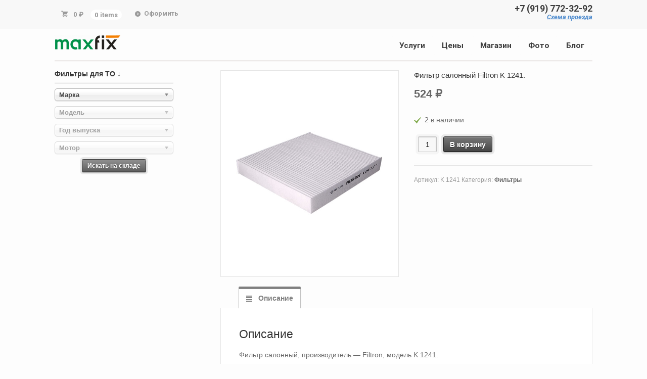

--- FILE ---
content_type: text/html; charset=UTF-8
request_url: https://maxfix.ru/product/filtr-salonnyy-filtron-k-1241/
body_size: 10929
content:
<!DOCTYPE html>
<html lang="ru-RU" class=" ">
<head>
<meta charset="UTF-8"/>
<title>Фильтр салонный Filtron K 1241. - Автосервис — Фили в ЗАО.</title>
<meta http-equiv="Content-Type" content="text/html; charset=UTF-8"/>
<link rel="stylesheet" type="text/css" href="//maxfix.ru/wp-content/cache/wpfc-minified/kwux4mcc/46wh4.css" media="screen"/>
<link rel="pingback" href="https://maxfix.ru/xmlrpc.php"/>
<meta name='robots' content='index, follow, max-image-preview:large, max-snippet:-1, max-video-preview:-1'/>
<style>img:is([sizes="auto" i], [sizes^="auto," i]){contain-intrinsic-size:3000px 1500px}</style>
<meta name="description" content="Фильтр салонный Filtron K 1241. -"/>
<link rel="canonical" href="https://maxfix.ru/product/filtr-salonnyy-filtron-k-1241/"/>
<meta property="og:locale" content="ru_RU"/>
<meta property="og:type" content="product"/>
<meta property="og:title" content="Фильтр салонный Filtron K 1241. - Автосервис — Фили в ЗАО."/>
<meta property="og:description" content="Фильтр салонный Filtron K 1241. -"/>
<meta property="og:url" content="https://maxfix.ru/product/filtr-salonnyy-filtron-k-1241/"/>
<meta property="og:site_name" content="Автосервис — Фили в ЗАО."/>
<meta property="article:modified_time" content="2025-04-24T15:43:51+00:00"/>
<meta property="og:image" content="https://maxfix.ru/wp-content/uploads/2018/01/k1241.jpg"/>
<meta property="og:image:width" content="600"/>
<meta property="og:image:height" content="700"/>
<meta property="og:image:type" content="image/jpeg"/>
<meta name="twitter:card" content="summary_large_image"/>
<script type="application/ld+json" class="yoast-schema-graph">{"@context":"https://schema.org","@graph":[{"@type":"WebPage","@id":"https://maxfix.ru/product/filtr-salonnyy-filtron-k-1241/","url":"https://maxfix.ru/product/filtr-salonnyy-filtron-k-1241/","name":"Фильтр салонный Filtron K 1241. - Автосервис — Фили в ЗАО.","isPartOf":{"@id":"https://maxfix.ru/#website"},"primaryImageOfPage":{"@id":"https://maxfix.ru/product/filtr-salonnyy-filtron-k-1241/#primaryimage"},"image":{"@id":"https://maxfix.ru/product/filtr-salonnyy-filtron-k-1241/#primaryimage"},"thumbnailUrl":"https://maxfix.ru/wp-content/uploads/2018/01/k1241.jpg","datePublished":"2020-04-11T20:30:09+00:00","dateModified":"2025-04-24T15:43:51+00:00","description":"Фильтр салонный Filtron K 1241. -","breadcrumb":{"@id":"https://maxfix.ru/product/filtr-salonnyy-filtron-k-1241/#breadcrumb"},"inLanguage":"ru-RU","potentialAction":[{"@type":"ReadAction","target":["https://maxfix.ru/product/filtr-salonnyy-filtron-k-1241/"]}]},{"@type":"ImageObject","inLanguage":"ru-RU","@id":"https://maxfix.ru/product/filtr-salonnyy-filtron-k-1241/#primaryimage","url":"https://maxfix.ru/wp-content/uploads/2018/01/k1241.jpg","contentUrl":"https://maxfix.ru/wp-content/uploads/2018/01/k1241.jpg","width":600,"height":700},{"@type":"BreadcrumbList","@id":"https://maxfix.ru/product/filtr-salonnyy-filtron-k-1241/#breadcrumb","itemListElement":[{"@type":"ListItem","position":1,"name":"Главная","item":"https://maxfix.ru/"},{"@type":"ListItem","position":2,"name":"Витрина","item":"https://maxfix.ru/shop/"},{"@type":"ListItem","position":3,"name":"Фильтр салонный Filtron K 1241."}]},{"@type":"WebSite","@id":"https://maxfix.ru/#website","url":"https://maxfix.ru/","name":"Автосервис — Фили в ЗАО.","description":"Современная автомастерская. ТО, диагностика и ремонт ходовой, замена масла и фильтров.","publisher":{"@id":"https://maxfix.ru/#organization"},"potentialAction":[{"@type":"SearchAction","target":{"@type":"EntryPoint","urlTemplate":"https://maxfix.ru/?s={search_term_string}"},"query-input":{"@type":"PropertyValueSpecification","valueRequired":true,"valueName":"search_term_string"}}],"inLanguage":"ru-RU"},{"@type":"Organization","@id":"https://maxfix.ru/#organization","name":"Автосервис — Фили в ЗАО","url":"https://maxfix.ru/","logo":{"@type":"ImageObject","inLanguage":"ru-RU","@id":"https://maxfix.ru/#/schema/logo/image/","url":"https://maxfix.ru/wp-content/uploads/2019/01/logo7.jpg","contentUrl":"https://maxfix.ru/wp-content/uploads/2019/01/logo7.jpg","width":130,"height":29,"caption":"Автосервис — Фили в ЗАО"},"image":{"@id":"https://maxfix.ru/#/schema/logo/image/"}}]}</script>
<meta property="product:price:amount" content="524"/>
<meta property="product:price:currency" content="RUB"/>
<meta property="product:availability" content="instock"/>
<link rel="alternate" type="application/rss+xml" title="Автосервис — Фили в ЗАО. &raquo; Лента" href="https://maxfix.ru/feed/"/>
<link rel="alternate" type="application/rss+xml" title="Автосервис — Фили в ЗАО. &raquo; Лента комментариев" href="https://maxfix.ru/comments/feed/"/>
<link rel="stylesheet" type="text/css" href="//maxfix.ru/wp-content/cache/wpfc-minified/95w61qkp/46wh4.css" media="all"/>
<style id='classic-theme-styles-inline-css'>.wp-block-button__link{color:#fff;background-color:#32373c;border-radius:9999px;box-shadow:none;text-decoration:none;padding:calc(.667em + 2px) calc(1.333em + 2px);font-size:1.125em}.wp-block-file__button{background:#32373c;color:#fff;text-decoration:none}</style>
<style id='global-styles-inline-css'>:root{--wp--preset--aspect-ratio--square:1;--wp--preset--aspect-ratio--4-3:4/3;--wp--preset--aspect-ratio--3-4:3/4;--wp--preset--aspect-ratio--3-2:3/2;--wp--preset--aspect-ratio--2-3:2/3;--wp--preset--aspect-ratio--16-9:16/9;--wp--preset--aspect-ratio--9-16:9/16;--wp--preset--color--black:#000000;--wp--preset--color--cyan-bluish-gray:#abb8c3;--wp--preset--color--white:#ffffff;--wp--preset--color--pale-pink:#f78da7;--wp--preset--color--vivid-red:#cf2e2e;--wp--preset--color--luminous-vivid-orange:#ff6900;--wp--preset--color--luminous-vivid-amber:#fcb900;--wp--preset--color--light-green-cyan:#7bdcb5;--wp--preset--color--vivid-green-cyan:#00d084;--wp--preset--color--pale-cyan-blue:#8ed1fc;--wp--preset--color--vivid-cyan-blue:#0693e3;--wp--preset--color--vivid-purple:#9b51e0;--wp--preset--gradient--vivid-cyan-blue-to-vivid-purple:linear-gradient(135deg,rgba(6,147,227,1) 0%,rgb(155,81,224) 100%);--wp--preset--gradient--light-green-cyan-to-vivid-green-cyan:linear-gradient(135deg,rgb(122,220,180) 0%,rgb(0,208,130) 100%);--wp--preset--gradient--luminous-vivid-amber-to-luminous-vivid-orange:linear-gradient(135deg,rgba(252,185,0,1) 0%,rgba(255,105,0,1) 100%);--wp--preset--gradient--luminous-vivid-orange-to-vivid-red:linear-gradient(135deg,rgba(255,105,0,1) 0%,rgb(207,46,46) 100%);--wp--preset--gradient--very-light-gray-to-cyan-bluish-gray:linear-gradient(135deg,rgb(238,238,238) 0%,rgb(169,184,195) 100%);--wp--preset--gradient--cool-to-warm-spectrum:linear-gradient(135deg,rgb(74,234,220) 0%,rgb(151,120,209) 20%,rgb(207,42,186) 40%,rgb(238,44,130) 60%,rgb(251,105,98) 80%,rgb(254,248,76) 100%);--wp--preset--gradient--blush-light-purple:linear-gradient(135deg,rgb(255,206,236) 0%,rgb(152,150,240) 100%);--wp--preset--gradient--blush-bordeaux:linear-gradient(135deg,rgb(254,205,165) 0%,rgb(254,45,45) 50%,rgb(107,0,62) 100%);--wp--preset--gradient--luminous-dusk:linear-gradient(135deg,rgb(255,203,112) 0%,rgb(199,81,192) 50%,rgb(65,88,208) 100%);--wp--preset--gradient--pale-ocean:linear-gradient(135deg,rgb(255,245,203) 0%,rgb(182,227,212) 50%,rgb(51,167,181) 100%);--wp--preset--gradient--electric-grass:linear-gradient(135deg,rgb(202,248,128) 0%,rgb(113,206,126) 100%);--wp--preset--gradient--midnight:linear-gradient(135deg,rgb(2,3,129) 0%,rgb(40,116,252) 100%);--wp--preset--font-size--small:13px;--wp--preset--font-size--medium:20px;--wp--preset--font-size--large:36px;--wp--preset--font-size--x-large:42px;--wp--preset--spacing--20:0.44rem;--wp--preset--spacing--30:0.67rem;--wp--preset--spacing--40:1rem;--wp--preset--spacing--50:1.5rem;--wp--preset--spacing--60:2.25rem;--wp--preset--spacing--70:3.38rem;--wp--preset--spacing--80:5.06rem;--wp--preset--shadow--natural:6px 6px 9px rgba(0, 0, 0, 0.2);--wp--preset--shadow--deep:12px 12px 50px rgba(0, 0, 0, 0.4);--wp--preset--shadow--sharp:6px 6px 0px rgba(0, 0, 0, 0.2);--wp--preset--shadow--outlined:6px 6px 0px -3px rgba(255, 255, 255, 1), 6px 6px rgba(0, 0, 0, 1);--wp--preset--shadow--crisp:6px 6px 0px rgba(0, 0, 0, 1);}:where(.is-layout-flex){gap:0.5em;}:where(.is-layout-grid){gap:0.5em;}body .is-layout-flex{display:flex;}.is-layout-flex{flex-wrap:wrap;align-items:center;}.is-layout-flex > :is(*, div){margin:0;}body .is-layout-grid{display:grid;}.is-layout-grid > :is(*, div){margin:0;}:where(.wp-block-columns.is-layout-flex){gap:2em;}:where(.wp-block-columns.is-layout-grid){gap:2em;}:where(.wp-block-post-template.is-layout-flex){gap:1.25em;}:where(.wp-block-post-template.is-layout-grid){gap:1.25em;}.has-black-color{color:var(--wp--preset--color--black) !important;}.has-cyan-bluish-gray-color{color:var(--wp--preset--color--cyan-bluish-gray) !important;}.has-white-color{color:var(--wp--preset--color--white) !important;}.has-pale-pink-color{color:var(--wp--preset--color--pale-pink) !important;}.has-vivid-red-color{color:var(--wp--preset--color--vivid-red) !important;}.has-luminous-vivid-orange-color{color:var(--wp--preset--color--luminous-vivid-orange) !important;}.has-luminous-vivid-amber-color{color:var(--wp--preset--color--luminous-vivid-amber) !important;}.has-light-green-cyan-color{color:var(--wp--preset--color--light-green-cyan) !important;}.has-vivid-green-cyan-color{color:var(--wp--preset--color--vivid-green-cyan) !important;}.has-pale-cyan-blue-color{color:var(--wp--preset--color--pale-cyan-blue) !important;}.has-vivid-cyan-blue-color{color:var(--wp--preset--color--vivid-cyan-blue) !important;}.has-vivid-purple-color{color:var(--wp--preset--color--vivid-purple) !important;}.has-black-background-color{background-color:var(--wp--preset--color--black) !important;}.has-cyan-bluish-gray-background-color{background-color:var(--wp--preset--color--cyan-bluish-gray) !important;}.has-white-background-color{background-color:var(--wp--preset--color--white) !important;}.has-pale-pink-background-color{background-color:var(--wp--preset--color--pale-pink) !important;}.has-vivid-red-background-color{background-color:var(--wp--preset--color--vivid-red) !important;}.has-luminous-vivid-orange-background-color{background-color:var(--wp--preset--color--luminous-vivid-orange) !important;}.has-luminous-vivid-amber-background-color{background-color:var(--wp--preset--color--luminous-vivid-amber) !important;}.has-light-green-cyan-background-color{background-color:var(--wp--preset--color--light-green-cyan) !important;}.has-vivid-green-cyan-background-color{background-color:var(--wp--preset--color--vivid-green-cyan) !important;}.has-pale-cyan-blue-background-color{background-color:var(--wp--preset--color--pale-cyan-blue) !important;}.has-vivid-cyan-blue-background-color{background-color:var(--wp--preset--color--vivid-cyan-blue) !important;}.has-vivid-purple-background-color{background-color:var(--wp--preset--color--vivid-purple) !important;}.has-black-border-color{border-color:var(--wp--preset--color--black) !important;}.has-cyan-bluish-gray-border-color{border-color:var(--wp--preset--color--cyan-bluish-gray) !important;}.has-white-border-color{border-color:var(--wp--preset--color--white) !important;}.has-pale-pink-border-color{border-color:var(--wp--preset--color--pale-pink) !important;}.has-vivid-red-border-color{border-color:var(--wp--preset--color--vivid-red) !important;}.has-luminous-vivid-orange-border-color{border-color:var(--wp--preset--color--luminous-vivid-orange) !important;}.has-luminous-vivid-amber-border-color{border-color:var(--wp--preset--color--luminous-vivid-amber) !important;}.has-light-green-cyan-border-color{border-color:var(--wp--preset--color--light-green-cyan) !important;}.has-vivid-green-cyan-border-color{border-color:var(--wp--preset--color--vivid-green-cyan) !important;}.has-pale-cyan-blue-border-color{border-color:var(--wp--preset--color--pale-cyan-blue) !important;}.has-vivid-cyan-blue-border-color{border-color:var(--wp--preset--color--vivid-cyan-blue) !important;}.has-vivid-purple-border-color{border-color:var(--wp--preset--color--vivid-purple) !important;}.has-vivid-cyan-blue-to-vivid-purple-gradient-background{background:var(--wp--preset--gradient--vivid-cyan-blue-to-vivid-purple) !important;}.has-light-green-cyan-to-vivid-green-cyan-gradient-background{background:var(--wp--preset--gradient--light-green-cyan-to-vivid-green-cyan) !important;}.has-luminous-vivid-amber-to-luminous-vivid-orange-gradient-background{background:var(--wp--preset--gradient--luminous-vivid-amber-to-luminous-vivid-orange) !important;}.has-luminous-vivid-orange-to-vivid-red-gradient-background{background:var(--wp--preset--gradient--luminous-vivid-orange-to-vivid-red) !important;}.has-very-light-gray-to-cyan-bluish-gray-gradient-background{background:var(--wp--preset--gradient--very-light-gray-to-cyan-bluish-gray) !important;}.has-cool-to-warm-spectrum-gradient-background{background:var(--wp--preset--gradient--cool-to-warm-spectrum) !important;}.has-blush-light-purple-gradient-background{background:var(--wp--preset--gradient--blush-light-purple) !important;}.has-blush-bordeaux-gradient-background{background:var(--wp--preset--gradient--blush-bordeaux) !important;}.has-luminous-dusk-gradient-background{background:var(--wp--preset--gradient--luminous-dusk) !important;}.has-pale-ocean-gradient-background{background:var(--wp--preset--gradient--pale-ocean) !important;}.has-electric-grass-gradient-background{background:var(--wp--preset--gradient--electric-grass) !important;}.has-midnight-gradient-background{background:var(--wp--preset--gradient--midnight) !important;}.has-small-font-size{font-size:var(--wp--preset--font-size--small) !important;}.has-medium-font-size{font-size:var(--wp--preset--font-size--medium) !important;}.has-large-font-size{font-size:var(--wp--preset--font-size--large) !important;}.has-x-large-font-size{font-size:var(--wp--preset--font-size--x-large) !important;}:where(.wp-block-post-template.is-layout-flex){gap:1.25em;}:where(.wp-block-post-template.is-layout-grid){gap:1.25em;}:where(.wp-block-columns.is-layout-flex){gap:2em;}:where(.wp-block-columns.is-layout-grid){gap:2em;}:root :where(.wp-block-pullquote){font-size:1.5em;line-height:1.6;}</style>
<link rel="stylesheet" type="text/css" href="//maxfix.ru/wp-content/cache/wpfc-minified/mcjpz2sz/46wh4.css" media="all"/>
<style id='woocommerce-inline-inline-css'>.woocommerce form .form-row .required{visibility:visible;}</style>
<link rel="stylesheet" type="text/css" href="//maxfix.ru/wp-content/cache/wpfc-minified/23xymj89/46xys.css" media="all"/>
<link rel="https://api.w.org/" href="https://maxfix.ru/wp-json/"/><link rel="alternate" title="JSON" type="application/json" href="https://maxfix.ru/wp-json/wp/v2/product/8193"/><link rel="EditURI" type="application/rsd+xml" title="RSD" href="https://maxfix.ru/xmlrpc.php?rsd"/>
<meta name="generator" content="WordPress 6.8.3"/>
<meta name="generator" content="WooCommerce 10.1.3"/>
<link rel='shortlink' href='https://maxfix.ru/?p=8193'/>
<link rel="alternate" title="oEmbed (JSON)" type="application/json+oembed" href="https://maxfix.ru/wp-json/oembed/1.0/embed?url=https%3A%2F%2Fmaxfix.ru%2Fproduct%2Ffiltr-salonnyy-filtron-k-1241%2F"/>
<link rel="alternate" title="oEmbed (XML)" type="text/xml+oembed" href="https://maxfix.ru/wp-json/oembed/1.0/embed?url=https%3A%2F%2Fmaxfix.ru%2Fproduct%2Ffiltr-salonnyy-filtron-k-1241%2F&#038;format=xml"/>
<meta name="generator" content="MasterSlider 3.7.12 - Responsive Touch Image Slider"/>
<meta name="generator" content="Saphali Lite 2.0.0"/>
<meta name="generator" content="Mystile 1.3.17"/>
<meta name="generator" content="WooFramework 6.2.8"/>
<meta http-equiv="X-UA-Compatible" content="IE=edge,chrome=1"/>
<meta name="viewport" content="width=device-width, initial-scale=1, maximum-scale=1">
<noscript><style>.woocommerce-product-gallery{opacity:1 !important;}</style></noscript>
<style id="wp-custom-css">.entry a{text-decoration:none !important;}.add_to_cart_button{color:#ffffff !important;}
.wp-caption-text{text-align:left !important;}</style>
<style>a.button, a.comment-reply-link, #commentform #submit, #contact-page .submit{background:#65b738 !important;border-color:#65b738 !important;}
a.button:hover, a.button.hover, a.button.active, a.comment-reply-link:hover, #commentform #submit:hover, #contact-page .submit:hover{background:#65b738 !important;opacity:0.9;}
.homepage-banner h1, .homepage-banner .description{color:#9b9b9b !important;}</style>
<style>body{font:normal 1.5em/1.5em 'Roboto Condensed', arial, sans-serif;color:#676767;}
.nav a{font:bold 1.1em/1.4em 'Roboto', arial, sans-serif;color:#3d3d3d;}
.page header h1{font:bold 1.4em/1em 'Roboto Condensed', arial, sans-serif;color:#3E3E3E;}
.post header h1, .post header h1 a:link, .post header h1 a:visited{font:bold 2em/1em 'Roboto Condensed', arial, sans-serif;color:#3E3E3E;}
.post-meta{font:normal 0.9em/1em 'Roboto', arial, sans-serif;color:#3E3E3E;}
.entry, .entry p{font:normal 1em/1.5em 'Roboto', arial, sans-serif;color:#3E3E3E;}
h1, h2, h3, h4, h5, h6{font-family:Roboto, arial, sans-serif;}
.widget h3{font:bold 1.2em/1em 'Roboto Condensed', arial, sans-serif;color:#3E3E3E;}
.widget h3{font:bold 1.2em/1em 'Roboto Condensed', arial, sans-serif;color:#3E3E3E;}</style>
<link rel="stylesheet" type="text/css" href="//maxfix.ru/wp-content/cache/wpfc-minified/kb6upqxt/46wh4.css" media="all"/>
<style>#header{padding:0.618em 0px 0px;margin-bottom:1.18em;border-bottom:4px double #e8e4e3;clear:both;position:relative;}
#header hgroup{position:relative;margin-bottom:0.618em;}
#header #logo{float:left;margin-bottom:0.318em;margin-top:0.318em;}
#navigation{clear:both;margin-bottom:0.618em;display:none;}
h1{font-size:1.544em;line-height:1.387em;}
.page-id-2 .breadcrumbs{display:none !important;}
.return-to-shop a{color:white !important;text-decoration:none !important;font-size:14px !important;font-weight:bold !important;margin:0 auto 20px;}
.return-to-shop a:hover{color:white !important;text-decoration:none !important;font-size:14px !important;font-weight:bold !important;margin:0 auto 20px;}
.wc-proceed-to-checkout a{color:white !important;text-decoration:none !important;font-size:14px !important;font-weight:bold !important;margin:0 auto 20px;}
.wc-proceed-to-checkout a:hover{color:white !important;text-decoration:none !important;font-size:14px !important;font-weight:bold !important;margin:0 auto 20px;}
.woo-vpf-field .woo-vpf-reset-search{display:none;}
.product-remove a{color:black !important;text-decoration:none !important;}
#breadcrumbs{font-family:Arial;font-size:18px;margin-bottom:0;padding-bottom:0;display:block;}
#breadcrumbs .breadcrumb-trail h1{display:inline-block;font-size:100%;}
#breadcrumbs a{color:#008ACE;font-weight:normal;text-decoration:underline;}
#breadcrumbs .sep{padding:0 .118em;}
.woocommerce-loop-product__title{font-size:1.250em;}
.woocommerce-LoopProduct-link{color:#008ACE;}
h1.woocommerce-products-header__title.page-title{font-size:1.438em;text-decoration:none;}
.widget{margin-bottom:1.618em;}
.widget{margin-bottom:0.618em;}
.gridlist-toggle{display:none !important;}
ul.products.list li.product img{float:right;}
ul.products.list li.product .gridlist-buttonwrap{float:left;}
.entry a{text-decoration:none !important;}
a.add_to_cart_button{color:#ffffff !important;}
div.woo-sc-box.custom-icon.normal{padding-left:70px !important;background-position:5px 45% !important;}
.wp-caption-text{text-align:left !important;font-size:1.2em !important;}
label.screen-reader-text{display:none;}
.single-product div.quantity{float:left;margin-right:0em;border-right:0px double #e8e4e3;padding-right:0em;}
h1{font-size:1.044em;line-height:1.387em;}
woocommerce-button button wpifw-my-account-invoice{color:#ffffff !important;}
.post img, .type-page img{background:none !important;border:none !important;}
.ms-slide-bgcont img{margin-top:-8px !important;margin-left:-7px !important;}</style>
<script data-wpfc-render="false">var Wpfcll={s:[],osl:0,scroll:false,i:function(){Wpfcll.ss();window.addEventListener('load',function(){let observer=new MutationObserver(mutationRecords=>{Wpfcll.osl=Wpfcll.s.length;Wpfcll.ss();if(Wpfcll.s.length > Wpfcll.osl){Wpfcll.ls(false);}});observer.observe(document.getElementsByTagName("html")[0],{childList:true,attributes:true,subtree:true,attributeFilter:["src"],attributeOldValue:false,characterDataOldValue:false});Wpfcll.ls(true);});window.addEventListener('scroll',function(){Wpfcll.scroll=true;Wpfcll.ls(false);});window.addEventListener('resize',function(){Wpfcll.scroll=true;Wpfcll.ls(false);});window.addEventListener('click',function(){Wpfcll.scroll=true;Wpfcll.ls(false);});},c:function(e,pageload){var w=document.documentElement.clientHeight || body.clientHeight;var n=0;if(pageload){n=0;}else{n=(w > 800) ? 800:200;n=Wpfcll.scroll ? 800:n;}var er=e.getBoundingClientRect();var t=0;var p=e.parentNode ? e.parentNode:false;if(typeof p.getBoundingClientRect=="undefined"){var pr=false;}else{var pr=p.getBoundingClientRect();}if(er.x==0 && er.y==0){for(var i=0;i < 10;i++){if(p){if(pr.x==0 && pr.y==0){if(p.parentNode){p=p.parentNode;}if(typeof p.getBoundingClientRect=="undefined"){pr=false;}else{pr=p.getBoundingClientRect();}}else{t=pr.top;break;}}};}else{t=er.top;}if(w - t+n > 0){return true;}return false;},r:function(e,pageload){var s=this;var oc,ot;try{oc=e.getAttribute("data-wpfc-original-src");ot=e.getAttribute("data-wpfc-original-srcset");originalsizes=e.getAttribute("data-wpfc-original-sizes");if(s.c(e,pageload)){if(oc || ot){if(e.tagName=="DIV" || e.tagName=="A" || e.tagName=="SPAN"){e.style.backgroundImage="url("+oc+")";e.removeAttribute("data-wpfc-original-src");e.removeAttribute("data-wpfc-original-srcset");e.removeAttribute("onload");}else{if(oc){e.setAttribute('src',oc);}if(ot){e.setAttribute('srcset',ot);}if(originalsizes){e.setAttribute('sizes',originalsizes);}if(e.getAttribute("alt") && e.getAttribute("alt")=="blank"){e.removeAttribute("alt");}e.removeAttribute("data-wpfc-original-src");e.removeAttribute("data-wpfc-original-srcset");e.removeAttribute("data-wpfc-original-sizes");e.removeAttribute("onload");if(e.tagName=="IFRAME"){var y="https://www.youtube.com/embed/";if(navigator.userAgent.match(/\sEdge?\/\d/i)){e.setAttribute('src',e.getAttribute("src").replace(/.+\/templates\/youtube\.html\#/,y));}e.onload=function(){if(typeof window.jQuery !="undefined"){if(jQuery.fn.fitVids){jQuery(e).parent().fitVids({customSelector:"iframe[src]"});}}var s=e.getAttribute("src").match(/templates\/youtube\.html\#(.+)/);if(s){try{var i=e.contentDocument || e.contentWindow;if(i.location.href=="about:blank"){e.setAttribute('src',y+s[1]);}}catch(err){e.setAttribute('src',y+s[1]);}}}}}}else{if(e.tagName=="NOSCRIPT"){if(typeof window.jQuery !="undefined"){if(jQuery(e).attr("data-type")=="wpfc"){e.removeAttribute("data-type");jQuery(e).after(jQuery(e).text());}}}}}}catch(error){console.log(error);console.log("==>",e);}},ss:function(){var i=Array.prototype.slice.call(document.getElementsByTagName("img"));var f=Array.prototype.slice.call(document.getElementsByTagName("iframe"));var d=Array.prototype.slice.call(document.getElementsByTagName("div"));var a=Array.prototype.slice.call(document.getElementsByTagName("a"));var s=Array.prototype.slice.call(document.getElementsByTagName("span"));var n=Array.prototype.slice.call(document.getElementsByTagName("noscript"));this.s=i.concat(f).concat(d).concat(a).concat(s).concat(n);},ls:function(pageload){var s=this;[].forEach.call(s.s,function(e,index){s.r(e,pageload);});}};document.addEventListener('DOMContentLoaded',function(){wpfci();});function wpfci(){Wpfcll.i();}</script>
</head>
<body class="wp-singular product-template-default single single-product postid-8193 wp-theme-mystile theme-mystile _masterslider _msp_version_3.7.12 woocommerce woocommerce-page woocommerce-no-js chrome alt-style-grey layout-right-content">
<div id="wrapper">
<div id="top">
<nav class="col-full" role="navigation">
<ul class="nav wc-nav">	<li class="cart"> <a href="https://maxfix.ru/cart/" title="View your shopping cart" class="cart-parent"> <span> <span class="woocommerce-Price-amount amount"><bdi>0&nbsp;<span class="woocommerce-Price-currencySymbol">&#8381;</span></bdi></span><span class="contents">0 items</span> </span> </a> </li>
<li class="checkout"><a href="https://maxfix.ru/checkout/">Оформить</a></li><div class="head_r"><div class="head_tel"><a href="tel:+79197723292">+7 (919) 772-32-92<br></a></div><div class="head_adr"><a href="https://maxfix.ru/contacts/"><i>Схема проезда</i></a></div></div></ul>		</nav></div><header id="header" class="col-full">
<hgroup>
<a id="logo" href="https://maxfix.ru/" title="">
<img src="https://maxfix.ru/wp-content/uploads/2017/12/logo7.jpg" alt="Автосервис — Фили в ЗАО."/>
</a>
<h1 class="site-title"><a href="https://maxfix.ru/">Автосервис — Фили в ЗАО.</a></h1>
<h2 class="site-description">Современная автомастерская. ТО, диагностика и ремонт ходовой, замена масла и фильтров.</h2>
<h3 class="nav-toggle"><a href="#navigation"><mark class="websymbols">&#178;</mark> <span>Navigation</span></a></h3>
</hgroup>
<nav id="navigation" class="col-full" role="navigation">
<ul id="main-nav" class="nav fr"><li id="menu-item-106" class="menu-item menu-item-type-post_type menu-item-object-page menu-item-106"><a href="https://maxfix.ru/uslugi/">Услуги</a></li>
<li id="menu-item-108" class="menu-item menu-item-type-post_type menu-item-object-page menu-item-108"><a href="https://maxfix.ru/price/">Цены</a></li>
<li id="menu-item-1364" class="menu-item menu-item-type-post_type menu-item-object-page menu-item-1364"><a href="https://maxfix.ru/goods/">Магазин</a></li>
<li id="menu-item-107" class="menu-item menu-item-type-post_type menu-item-object-page menu-item-107"><a href="https://maxfix.ru/tools/">Фото</a></li>
<li id="menu-item-105" class="menu-item menu-item-type-post_type menu-item-object-page menu-item-105"><a href="https://maxfix.ru/blog/">Блог</a></li>
</ul>
</nav>
</header>
<div id="content" class="col-full">
<div id="main" class="col-left">
<div class="woocommerce-notices-wrapper"></div><div id="product-8193" class="product type-product post-8193 status-publish first instock product_cat-filtry has-post-thumbnail purchasable product-type-simple">
<div class="woocommerce-product-gallery woocommerce-product-gallery--with-images woocommerce-product-gallery--columns-4 images" data-columns="4" style="opacity: 0; transition: opacity .25s ease-in-out;">
<div class="woocommerce-product-gallery__wrapper">
<div data-thumb="https://maxfix.ru/wp-content/uploads/2018/01/k1241-150x150.jpg" data-thumb-alt="Фильтр салонный Filtron K 1241." data-thumb-srcset="https://maxfix.ru/wp-content/uploads/2018/01/k1241-150x150.jpg 150w, https://maxfix.ru/wp-content/uploads/2018/01/k1241-180x180.jpg 180w, https://maxfix.ru/wp-content/uploads/2018/01/k1241-300x300.jpg 300w, https://maxfix.ru/wp-content/uploads/2018/01/k1241-600x600.jpg 600w" data-thumb-sizes="(max-width: 100px) 100vw, 100px" class="woocommerce-product-gallery__image"><a href="https://maxfix.ru/wp-content/uploads/2018/01/k1241.jpg"><img width="600" height="700" src="https://maxfix.ru/wp-content/uploads/2018/01/k1241.jpg" class="wp-post-image" alt="Фильтр салонный Filtron K 1241." data-caption="" data-src="https://maxfix.ru/wp-content/uploads/2018/01/k1241.jpg" data-large_image="https://maxfix.ru/wp-content/uploads/2018/01/k1241.jpg" data-large_image_width="600" data-large_image_height="700" decoding="async" fetchpriority="high" srcset="https://maxfix.ru/wp-content/uploads/2018/01/k1241.jpg 600w, https://maxfix.ru/wp-content/uploads/2018/01/k1241-257x300.jpg 257w" sizes="(max-width: 600px) 100vw, 600px"/></a></div></div></div><div class="summary entry-summary">
<h1 class="product_title entry-title">Фильтр салонный Filtron K 1241.</h1><p class="price"><span class="woocommerce-Price-amount amount"><bdi>524&nbsp;<span class="woocommerce-Price-currencySymbol">&#8381;</span></bdi></span></p>
<p class="stock in-stock">2 в наличии</p>
<form class="cart" action="https://maxfix.ru/product/filtr-salonnyy-filtron-k-1241/" method="post" enctype='multipart/form-data'>
<div class="quantity"> <label class="screen-reader-text" for="quantity_6972456fa633e">Количество товара Фильтр салонный Filtron K 1241.</label> <input type="number" id="quantity_6972456fa633e" class="input-text qty text" name="quantity" value="1" aria-label="Количество товара" min="1" step="1" placeholder="" inputmode="numeric" autocomplete="off" /></div><button type="submit" name="add-to-cart" value="8193" class="single_add_to_cart_button button alt">В корзину</button>
</form>
<div class="product_meta"> <span class="sku_wrapper">Артикул: <span class="sku">K 1241</span></span> <span class="posted_in">Категория: <a href="https://maxfix.ru/product-category/filtry/" rel="tag">Фильтры</a></span></div></div><div class="woocommerce-tabs wc-tabs-wrapper">
<ul class="tabs wc-tabs" role="tablist">
<li role="presentation" class="description_tab" id="tab-title-description"> <a href="#tab-description" role="tab" aria-controls="tab-description"> Описание </a> </li>
</ul>
<div class="woocommerce-Tabs-panel woocommerce-Tabs-panel--description panel entry-content wc-tab" id="tab-description" role="tabpanel" aria-labelledby="tab-title-description"> <h2>Описание</h2> <p>Фильтр салонный, производитель &#8212; Filtron, модель K 1241.</p></div></div></div></div><aside id="sidebar" class="col-right">
<div class="primary">
<div id="woo_vpf_filter-5" class="extendedwopts-show extendedwopts-desktop extendedwopts-tablet widget woo_vpf widget_woo_vpf_filter"><h3>Фильтры для ТО ↓</h3><div class="widget-woo-vpf-filter woo-vpf-filter-vertical">
<form action="https://maxfix.ru/" method="get">
<div class="woo-vpf-field woo-vpf-field-make"> <select name="make"> <option value="">Марка</option> <option value="99534" >Audi</option><option value="101140" >Chevrolet</option><option value="101521" >Citroen</option><option value="102221" >Daewoo</option><option value="102315" >Datsun</option><option value="115897" >Dodge</option><option value="102353" >Ford</option><option value="103097" >Geely</option><option value="103140" >Haval</option><option value="103169" >Honda</option><option value="103562" >Hyundai</option><option value="104199" >Kia</option><option value="104930" >Lada</option><option value="105168" >Land Rover</option><option value="105622" >Lexus</option><option value="106114" >Lifan</option><option value="106249" >Mazda</option><option value="106549" >Mitsubishi</option><option value="107033" >Nissan</option><option value="107629" >Opel</option><option value="108316" >Peugeot</option><option value="109047" >Porsche</option><option value="109264" >Renault</option><option value="109975" >Skoda</option><option value="110944" >SsangYong</option><option value="111075" >Subaru</option><option value="111432" >Suzuki</option><option value="111698" >Toyota</option><option value="112454" >Volkswagen</option><option value="115144" >Volvo</option> </select></div><div class="woo-vpf-field woo-vpf-field-model"> <select name="model"> <option value="">Модель</option> </select></div><div class="woo-vpf-field woo-vpf-field-year"> <select name="year_id"> <option value="">Год выпуска</option> </select></div><div class="woo-vpf-field woo-vpf-field-engine"> <select name="engine"> <option value="">Мотор</option> </select></div><div class="woo-vpf-field woo-vpf-field-submit"> <input type="hidden" name="post_type" value="product" /> <input type="hidden" name="action" value="vpf-search" /> <input type="submit" value="Искать на складе" /></div><div class="woo-vpf-clearfix"></div></form></div></div></div></aside></div><div class="footer-wrap">		<footer id="footer" class="col-full">
<div id="copyright" class="col-left"></div><div id="credit" class="col-right"> Автосервис MaxFix в ЗАО Москвы (Фили). 2021.</div><noscript><div><img src="https://mc.yandex.ru/watch/50377909" style="position:absolute; left:-9999px;" alt=""/></div></noscript>
</footer></div></div><script type="application/ld+json">{"@context":"https:\/\/schema.org\/","@type":"Product","@id":"https:\/\/maxfix.ru\/product\/filtr-salonnyy-filtron-k-1241\/#product","name":"\u0424\u0438\u043b\u044c\u0442\u0440 \u0441\u0430\u043b\u043e\u043d\u043d\u044b\u0439 Filtron K 1241.","url":"https:\/\/maxfix.ru\/product\/filtr-salonnyy-filtron-k-1241\/","description":"\u0424\u0438\u043b\u044c\u0442\u0440 \u0441\u0430\u043b\u043e\u043d\u043d\u044b\u0439, \u043f\u0440\u043e\u0438\u0437\u0432\u043e\u0434\u0438\u0442\u0435\u043b\u044c - Filtron, \u043c\u043e\u0434\u0435\u043b\u044c K 1241.","image":"https:\/\/maxfix.ru\/wp-content\/uploads\/2018\/01\/k1241.jpg","sku":"K 1241","offers":[{"@type":"Offer","priceSpecification":[{"@type":"UnitPriceSpecification","price":"524","priceCurrency":"RUB","valueAddedTaxIncluded":false,"validThrough":"2027-12-31"}],"priceValidUntil":"2027-12-31","availability":"http:\/\/schema.org\/InStock","url":"https:\/\/maxfix.ru\/product\/filtr-salonnyy-filtron-k-1241\/","seller":{"@type":"Organization","name":"\u0410\u0432\u0442\u043e\u0441\u0435\u0440\u0432\u0438\u0441 \u2014 \u0424\u0438\u043b\u0438 \u0432 \u0417\u0410\u041e.","url":"https:\/\/maxfix.ru"}}]}</script>	
<link rel="stylesheet" type="text/css" href="//maxfix.ru/wp-content/cache/wpfc-minified/6j9qdnz7/46wh4.css" media="all"/>
<noscript id="wpfc-google-fonts"><link href="https://fonts.googleapis.com/css?family=Roboto+Condensed%3A300%2C300italic%2Cregular%2Citalic%2C700%2C700italic%7CRoboto%3A100%2C100italic%2C300%2C300italic%2Cregular%2Citalic%2C500%2C500italic%2C700%2C700italic%2C900%2C900italic" rel="stylesheet" type="text/css"/>
</noscript>
<script id="woo_vpf_front_script-js-extra">var woo_vpf_params={"ajax_url":"https:\/\/maxfix.ru\/wp-admin\/admin-ajax.php","is_chosen":"yes","disable_dependent_fields":"yes","activate_validation":"yes","validation_alert":"yes","validation_style":"no","validate_year":"yes","validate_year_text":"\u0412\u0432\u0435\u0434\u0438\u0442\u0435 \u0433\u043e\u0434 \u0432\u044b\u043f\u0443\u0441\u043a\u0430.","validate_make":"yes","validate_make_text":"\u0412\u044b\u0431\u0435\u0440\u0438\u0442\u0435 \u043c\u0430\u0440\u043a\u0443.","validate_model":"yes","validate_model_text":"\u0412\u044b\u0431\u0435\u0440\u0438\u0442\u0435 \u043c\u043e\u0434\u0435\u043b\u044c.","validate_engine":"yes","validate_engine_text":"\u0412\u044b\u0431\u0435\u0440\u0438\u0442\u0435 \u0442\u0438\u043f \u0434\u0432\u0438\u0433\u0430\u0442\u0435\u043b\u044f.","validate_category":"no","validate_category_text":"Category Required!","validate_keyword":"no","validate_keyword_text":"Keyword Required!"};</script>
<script id="wc-add-to-cart-js-extra">var wc_add_to_cart_params={"ajax_url":"\/wp-admin\/admin-ajax.php","wc_ajax_url":"\/?wc-ajax=%%endpoint%%","i18n_view_cart":"\u041f\u0440\u043e\u0441\u043c\u043e\u0442\u0440 \u043a\u043e\u0440\u0437\u0438\u043d\u044b","cart_url":"https:\/\/maxfix.ru\/cart\/","is_cart":"","cart_redirect_after_add":"no"};</script>
<script id="wc-single-product-js-extra">var wc_single_product_params={"i18n_required_rating_text":"\u041f\u043e\u0436\u0430\u043b\u0443\u0439\u0441\u0442\u0430, \u043f\u043e\u0441\u0442\u0430\u0432\u044c\u0442\u0435 \u043e\u0446\u0435\u043d\u043a\u0443","i18n_rating_options":["1 \u0438\u0437 5 \u0437\u0432\u0451\u0437\u0434","2 \u0438\u0437 5 \u0437\u0432\u0451\u0437\u0434","3 \u0438\u0437 5 \u0437\u0432\u0451\u0437\u0434","4 \u0438\u0437 5 \u0437\u0432\u0451\u0437\u0434","5 \u0438\u0437 5 \u0437\u0432\u0451\u0437\u0434"],"i18n_product_gallery_trigger_text":"\u041f\u0440\u043e\u0441\u043c\u043e\u0442\u0440 \u0433\u0430\u043b\u0435\u0440\u0435\u0438 \u0438\u0437\u043e\u0431\u0440\u0430\u0436\u0435\u043d\u0438\u0439 \u0432 \u043f\u043e\u043b\u043d\u043e\u044d\u043a\u0440\u0430\u043d\u043d\u043e\u043c \u0440\u0435\u0436\u0438\u043c\u0435","review_rating_required":"yes","flexslider":{"rtl":false,"animation":"slide","smoothHeight":true,"directionNav":false,"controlNav":"thumbnails","slideshow":false,"animationSpeed":500,"animationLoop":false,"allowOneSlide":false},"zoom_enabled":"","zoom_options":[],"photoswipe_enabled":"","photoswipe_options":{"shareEl":false,"closeOnScroll":false,"history":false,"hideAnimationDuration":0,"showAnimationDuration":0},"flexslider_enabled":""};</script>
<script id="woocommerce-js-extra">var woocommerce_params={"ajax_url":"\/wp-admin\/admin-ajax.php","wc_ajax_url":"\/?wc-ajax=%%endpoint%%","i18n_password_show":"\u041f\u043e\u043a\u0430\u0437\u0430\u0442\u044c \u043f\u0430\u0440\u043e\u043b\u044c","i18n_password_hide":"\u0421\u043a\u0440\u044b\u0442\u044c \u043f\u0430\u0440\u043e\u043b\u044c"};</script>
<script>var ms_grabbing_curosr='https://maxfix.ru/wp-content/plugins/masterslider/public/assets/css/common/grabbing.cur',ms_grab_curosr='https://maxfix.ru/wp-content/plugins/masterslider/public/assets/css/common/grab.cur';</script>
<script>(function (){
var c=document.body.className;
c=c.replace(/woocommerce-no-js/, 'woocommerce-js');
document.body.className=c;
})();</script>
<script id="aws-script-js-extra">var aws_vars={"sale":"\u0420\u0430\u0441\u043f\u0440\u043e\u0434\u0430\u0436\u0430!","sku":"SKU: ","showmore":"\u041f\u043e\u0441\u043c\u043e\u0442\u0440\u0435\u0442\u044c \u0432\u0441\u0435 \u0440\u0435\u0437\u0443\u043b\u044c\u0442\u0430\u0442\u044b","noresults":"\u041d\u0438\u0447\u0435\u0433\u043e \u043d\u0435 \u043d\u0430\u0439\u0434\u0435\u043d\u043e"};</script>
<script id="wc-order-attribution-js-extra">var wc_order_attribution={"params":{"lifetime":1.0000000000000001e-5,"session":30,"base64":false,"ajaxurl":"https:\/\/maxfix.ru\/wp-admin\/admin-ajax.php","prefix":"wc_order_attribution_","allowTracking":true},"fields":{"source_type":"current.typ","referrer":"current_add.rf","utm_campaign":"current.cmp","utm_source":"current.src","utm_medium":"current.mdm","utm_content":"current.cnt","utm_id":"current.id","utm_term":"current.trm","utm_source_platform":"current.plt","utm_creative_format":"current.fmt","utm_marketing_tactic":"current.tct","session_entry":"current_add.ep","session_start_time":"current_add.fd","session_pages":"session.pgs","session_count":"udata.vst","user_agent":"udata.uag"}};</script>
<script src='//maxfix.ru/wp-content/cache/wpfc-minified/1emx3lok/46wh5.js'></script>
<script src="//maxfix.ru/wp-content/cache/wpfc-minified/erltidf8/46wh5.js" id="woo_vpf_front_script-js"></script>
<script src='//maxfix.ru/wp-content/cache/wpfc-minified/h6gt3fq/46wh5.js'></script>
<!--[if lt IE 9]><script src="//maxfix.ru/wp-content/cache/wpfc-minified/6mdutkcx/46wh5.js"></script><![endif]-->
<script >(function (d, w, c){
(w[c]=w[c]||[]).push(function(){
try {
w.yaCounter50377909=new Ya.Metrika2({
id:50377909,
clickmap:true,
trackLinks:true,
accurateTrackBounce:true
});
} catch(e){ }});
var n=d.getElementsByTagName("script")[0],
s=d.createElement("script"),
f=function (){ n.parentNode.insertBefore(s, n); };
s.type="text/javascript";
s.async=true;
s.src="https://mc.yandex.ru/metrika/tag.js";
if(w.opera=="[object Opera]"){
d.addEventListener("DOMContentLoaded", f, false);
}else{ f(); }})(document, window, "yandex_metrika_callbacks2");</script>
<script type="speculationrules">{"prefetch":[{"source":"document","where":{"and":[{"href_matches":"\/*"},{"not":{"href_matches":["\/wp-*.php","\/wp-admin\/*","\/wp-content\/uploads\/*","\/wp-content\/*","\/wp-content\/plugins\/*","\/wp-content\/themes\/mystile\/*","\/*\\?(.+)"]}},{"not":{"selector_matches":"a[rel~=\"nofollow\"]"}},{"not":{"selector_matches":".no-prefetch, .no-prefetch a"}}]},"eagerness":"conservative"}]}</script>
<script defer src='//maxfix.ru/wp-content/cache/wpfc-minified/32r9ssx8/46xys.js'></script>
<script>document.addEventListener('DOMContentLoaded',function(){function wpfcgl(){var wgh=document.querySelector('noscript#wpfc-google-fonts').innerText, wgha=wgh.match(/<link[^\>]+>/gi);for(i=0;i<wgha.length;i++){var wrpr=document.createElement('div');wrpr.innerHTML=wgha[i];document.body.appendChild(wrpr.firstChild);}}wpfcgl();});</script>
</body>
</html><!-- WP Fastest Cache file was created in 0.795 seconds, on 22.01.2026 @ 18:42 --><!-- need to refresh to see cached version -->

--- FILE ---
content_type: text/css
request_url: https://maxfix.ru/wp-content/cache/wpfc-minified/23xymj89/46xys.css
body_size: 120647
content:
@-webkit-keyframes load8{0%{-webkit-transform:rotate(0deg);transform:rotate(0deg)}to{-webkit-transform:rotate(360deg);transform:rotate(360deg)}}@keyframes load8{0%{-webkit-transform:rotate(0deg);transform:rotate(0deg)}to{-webkit-transform:rotate(360deg);transform:rotate(360deg)}}.aws-container .aws-search-form{position:relative;width:100%;float:none!important;display:-webkit-box!important;display:-moz-box!important;display:-ms-flexbox!important;display:-webkit-flex!important;display:flex!important;align-items:stretch;height:44px}.aws-container .aws-search-form *,.aws-search-result{-moz-box-sizing:border-box;-webkit-box-sizing:border-box;box-sizing:border-box;-moz-hyphens:manual;-webkit-hyphens:manual;hyphens:manual;border-radius:0!important}.aws-container .aws-search-form .aws-loader,.aws-container .aws-search-form .aws-loader:after{border-radius:50%!important;width:20px;height:20px}.aws-container .aws-search-form .aws-wrapper{flex-grow:1;position:relative;vertical-align:top;padding:0;width:100%;overflow:hidden}.aws-container .aws-search-form .aws-loader{position:absolute;display:none;right:10px;top:50%;z-index:999;margin:-10px 0 0;font-size:10px;text-indent:-9999em;border-top:3px solid #ededed;border-right:3px solid #ededed;border-bottom:3px solid #ededed;border-left:3px solid #555}.aws-container .aws-search-form.aws-processing .aws-loader{display:block;-webkit-transform:translateZ(0);-ms-transform:translateZ(0);transform:translateZ(0);-webkit-animation:load8 .7s infinite linear;animation:load8 .7s infinite linear}.aws-container .aws-search-label{position:absolute!important;left:-10000px;top:auto;width:1px;height:1px;overflow:hidden;clip:rect(1px,1px,1px,1px)}.aws-container .aws-search-field{width:100%;max-width:100%;color:#313131;padding:6px;line-height:30px;display:block;font-size:12px;position:relative;z-index:2;-webkit-appearance:none;height:100%;min-height:inherit;margin:0!important;border:1px solid #d8d8d8;outline:0}@media screen and (-webkit-min-device-pixel-ratio:0) and (max-width:1024px){.aws-container .aws-search-field{font-size:16px}}.aws-container .aws-search-field::-ms-clear{display:none;width:0;height:0}.aws-container .aws-search-field::-ms-reveal{display:none;width:0;height:0}.aws-container .aws-search-field::-webkit-search-cancel-button,.aws-container .aws-search-field::-webkit-search-decoration,.aws-container .aws-search-field::-webkit-search-results-button,.aws-container .aws-search-field::-webkit-search-results-decoration{display:none}.aws-container .aws-search-field:focus{background-color:#fff}.aws-container .aws-show-clear .aws-search-field{padding-right:40px}.aws-container .aws-search-field:focus::-webkit-input-placeholder{color:transparent}.aws-container .aws-search-field:focus:-moz-placeholder{color:transparent}.aws-container .aws-search-field:focus::-moz-placeholder{color:transparent}.aws-container .aws-search-field:focus:-ms-input-placeholder{color:transparent}.aws-container .aws-search-form .aws-search-clear{display:none!important;position:absolute;top:0;right:0;z-index:2;cursor:pointer;color:#757575;height:100%;width:38px;padding:0 0 0 10px;text-align:left}.aws-container .aws-search-form .aws-search-clear span{position:relative;display:block;font-size:24px;line-height:24px;top:50%;margin-top:-12px}.aws-container .aws-search-form.aws-show-clear.aws-form-active .aws-search-clear{display:block!important}.aws-container .aws-search-form.aws-form-active.aws-processing .aws-search-clear{display:none!important}.aws-container .aws-search-form .aws-search-btn{padding:0;line-height:10px;width:42px}.aws-container .aws-search-form .aws-search-btn_icon{display:inline-block;fill:currentColor;height:24px;line-height:24px;position:relative;width:42px;color:#555}.aws-container .aws-search-form .aws-search-btn svg{display:block;height:100%;width:100%}.aws-container[data-show-page=false] .aws-search-form .aws-search-btn:hover{background:#ededed;cursor:default}.aws-container .aws-search-form .aws-form-btn{display:-webkit-box;display:-moz-box;display:-ms-flexbox;display:-webkit-flex;display:flex;justify-content:center;flex-direction:column;text-align:center;background:#ededed;border:1px solid #d8d8d8;margin:0 0 0-1px;cursor:pointer;position:relative;white-space:nowrap;-moz-user-select:none;-ms-user-select:none;user-select:none;-webkit-transition:background-color 100ms ease-in-out;-moz-transition:background-color 100ms ease-in-out;-o-transition:background-color 100ms ease-in-out;transition:background-color 100ms ease-in-out}.aws-container .aws-search-form .aws-form-btn:hover{background:#dcdcdc}.aws-container .aws-search-form .aws-form-btn:active{background:#d8d8d8}.aws-container[data-buttons-order="3"] .aws-search-form .aws-wrapper{-webkit-order:2;order:2}.aws-container[data-buttons-order="3"] .aws-search-form .aws-search-btn{margin:0-1px 0 0}.aws-search-result{position:absolute;text-align:left;z-index:9999999999999;background:#fff;width:100%;margin-top:-1px;border:1px solid #ccc;font-size:12px;line-height:16px}.aws-search-result ul{list-style:none;padding:0!important;margin:0!important;max-height:400px;overflow-y:auto}.aws-search-result ul::-webkit-scrollbar-track{-webkit-box-shadow:none;background-color:#ededed}.aws-search-result ul::-webkit-scrollbar{width:7px;background-color:#ededed}.aws-search-result ul::-webkit-scrollbar-thumb{background-color:#d8d8d8}.aws-search-result ul li{list-style:none;border-bottom:1px solid #ccc;overflow:hidden;margin:0!important;position:relative}.aws-search-result ul li:last-child{border-bottom:0}.aws-search-result .aws_result_link{display:block;cursor:pointer;padding:10px 8px;height:100%;overflow:hidden;text-decoration:none;border:0}.aws-search-result .aws_top_text{width:100%;padding:10px 8px;border-bottom:1px solid #ccc}.aws-search-result .aws_result_item.hovered,.aws-search-result .aws_result_item:hover,.aws-search-result .aws_search_more a:hover{background:#f5f5f5}.aws-search-result .aws_results .aws_result_item{position:relative}.aws-search-result .aws_result_item .aws_result_link_top{position:absolute;z-index:1;white-space:nowrap;text-indent:-9999px;overflow:hidden;top:0;bottom:0;left:0;right:0;opacity:0;outline:0;text-decoration:none}.aws-search-result .aws_result_item [data-link],.aws-search-result .aws_result_item a,.aws-search-result .aws_result_item button,.aws-search-result .aws_result_item span[href]{position:relative;z-index:2}.aws-search-result .aws_result_content{overflow:hidden;display:block}.aws-search-result .aws_result_title{display:block;font-weight:400;margin-bottom:3px;color:#21759b}.aws-search-result .aws_result_featured{margin:0 6px 0 0;position:relative;top:-2px;left:3px}.aws-search-result .aws_result_featured svg{width:13px;height:13px;fill:#fa0;vertical-align:bottom}.aws-search-result .aws_result_sku,.aws-search-result .aws_result_stock{display:block;font-weight:400;margin-top:4px;margin-bottom:5px;color:#7ad03a}.aws-search-result .aws_result_stock.out{color:#a44}.aws-search-result .aws_result_sku{margin-top:3px;color:#222}.aws-search-result .aws_result_cat .aws_result_title,.aws-search-result .aws_result_tag .aws_result_title,.aws-search-result .aws_result_top_custom_item .aws_result_title{margin-bottom:2px}.aws-search-result .aws_result_excerpt{display:block;color:#222}.aws-search-result .aws_result_price{display:block;padding:2px 0;color:#222}.aws-search-result .aws_result_price del{background:0 0;padding:0 12px 0 0;opacity:.8;text-decoration:line-through!important}.aws-search-result .aws_result_price ins{background:0 0;padding:0 12px 0 0;opacity:1}.aws-search-result .aws_result_cats{display:block;float:left;margin:0 20px 0 0}.aws-search-result .aws_result_image{display:block;height:100%;float:left;padding:0 10px 0 0}.aws-search-result .aws_result_image img{width:50px;height:auto;box-shadow:none}.aws-search-result .aws_result_sale{display:block;height:42px;overflow:hidden;position:absolute;right:0;top:0;width:47px}.aws-search-result .aws_onsale{background:#77a464 0 0;color:#fff;display:block;float:right;height:20px;padding-top:2px;position:relative;right:-25px;text-align:center;top:3px;transform:rotate(45deg);width:77px}.aws-search-result .aws_no_result{line-height:1.5;padding:10px 6px;cursor:auto}.aws-search-result .aws_search_more a{line-height:40px;display:block;text-decoration:none;border:0;text-align:center;color:#21759b}.aws-search-result .aws_terms_suggestions{line-height:1.7}.aws-search-result .aws_term_suggestion{color:#222;vertical-align:middle}.aws-search-result a.aws_term_suggestion{color:#222;background:#ededed;border:0;border-radius:3px;font-size:13px;padding:2px 5px}.aws-search-result a.aws_term_suggestion:hover{background-color:#dad8da}body.aws-overlay{overflow:hidden!important;position:fixed;width:100%}.aws-container.aws-mobile-fixed{position:fixed!important;z-index:9999999!important;top:10px!important;left:20px!important;width:100%;width:calc(100% - 40px)!important}.aws-mobile-fixed-close{padding:15px;margin-right:-10px;display:inline-block;float:right;cursor:pointer}.aws-overlay-mask{display:block;position:fixed;top:0;left:0;right:0;bottom:0;opacity:0;background:#fff;z-index:9999998!important}.aws-overlay .aws-overlay-mask{opacity:1}.et_search_outer .aws-container{width:60%}.et_search_outer .aws-container .aws-search-form{max-width:100%!important}.et_vertical_nav .et_search_outer .aws-container{width:auto;margin:0 20px 0 0}.et_fixed_nav .et-fixed-header .et_search_outer .aws-container{top:7px}.et_pb_menu__search .aws-container{width:100%}#et-boc .aws-container .aws-search-field{border:1px solid #d8d8d8;padding:6px 15px}#et-boc .aws-container .aws-search-form .aws-form-btn{background:#ededed;border:1px solid #d8d8d8;margin:0 0 0-1px}#et-boc .aws-container .aws-search-form .aws-wrapper .aws-loader{border-top:3px solid #ededed;border-right:3px solid #ededed;border-bottom:3px solid #ededed;border-left:3px solid #555;margin:-10px 0 0}#et-boc .aws-container .aws-search-form .aws-search-clear span{margin-top:-12px}#et-boc .aws-container .aws-search-form .aws-search-clear{padding:0 0 0 10px}.aws-search-result .aws_result_title .advanced-woo-labels{position:relative!important;width:auto!important;margin:0 5px 5px 0!important;transform:none!important}.aws-search-result .aws_result_title .advanced-woo-labels:last-child{margin-bottom:0!important}.aws-search-result .aws_result_title .aws_result_labels{display:flex;margin:0!important;flex-wrap:wrap;flex-direction:row;text-align:left;justify-content:flex-start}.tax-product_brand .brand-description{overflow:hidden;zoom:1}.tax-product_brand .brand-description img.brand-thumbnail{width:25%;float:right}.tax-product_brand .brand-description .text{width:72%;float:left}.widget_brand_description img{box-sizing:border-box;width:100%;max-width:none;height:auto;margin:0 0 1em}ul.brand-thumbnails{margin-left:0;margin-bottom:0;clear:both;list-style:none}ul.brand-thumbnails:before{clear:both;content:"";display:table}ul.brand-thumbnails:after{clear:both;content:"";display:table}ul.brand-thumbnails li{float:left;margin:0 3.8% 1em 0;padding:0;position:relative;width:22.05%}ul.brand-thumbnails.fluid-columns li{width:auto}ul.brand-thumbnails:not(.fluid-columns) li.first{clear:both}ul.brand-thumbnails:not(.fluid-columns) li.last{margin-right:0}ul.brand-thumbnails.columns-1 li{width:100%;margin-right:0}ul.brand-thumbnails.columns-2 li{width:48%}ul.brand-thumbnails.columns-3 li{width:30.75%}ul.brand-thumbnails.columns-5 li{width:16.95%}ul.brand-thumbnails.columns-6 li{width:13.5%}.brand-thumbnails li img{box-sizing:border-box;width:100%;max-width:none;height:auto;margin:0}@media screen and (max-width:768px){ul.brand-thumbnails:not(.fluid-columns) li{width:48%!important}ul.brand-thumbnails:not(.fluid-columns) li.first{clear:none}ul.brand-thumbnails:not(.fluid-columns) li.last{margin-right:3.8%}ul.brand-thumbnails:not(.fluid-columns) li:nth-of-type(odd){clear:both}ul.brand-thumbnails:not(.fluid-columns) li:nth-of-type(even){margin-right:0}}.brand-thumbnails-description li{text-align:center}.brand-thumbnails-description li .term-thumbnail img{display:inline}.brand-thumbnails-description li .term-description{margin-top:1em;text-align:left}#brands_a_z h3:target{text-decoration:underline}ul.brands_index{list-style:none outside;overflow:hidden;zoom:1}ul.brands_index li{float:left;margin:0 2px 2px 0}ul.brands_index li a,ul.brands_index li span{border:1px solid #ccc;padding:6px;line-height:1em;float:left;text-decoration:none}ul.brands_index li span{border-color:#eee;color:#ddd}ul.brands_index li a:hover{border-width:2px;padding:5px;text-decoration:none}ul.brands_index li a.active{border-width:2px;padding:5px}div#brands_a_z a.top{border:1px solid #ccc;padding:4px;line-height:1em;float:right;text-decoration:none;font-size:.8em}.tablepress{--text-color:#111;--head-text-color:var(--text-color);--head-bg-color:#d9edf7;--odd-text-color:var(--text-color);--odd-bg-color:#fff;--even-text-color:var(--text-color);--even-bg-color:#f9f9f9;--hover-text-color:var(--text-color);--hover-bg-color:#f3f3f3;--border-color:#ddd;--padding:0.5rem;border:none;border-collapse:collapse;border-spacing:0;clear:both;margin:0 auto 1rem;table-layout:auto;width:100%}.tablepress>:not(caption)>*>*{background:none;border:none;box-sizing:border-box;float:none!important;padding:var(--padding);text-align:left;vertical-align:top}.tablepress>:where(thead)+tbody>*>*,.tablepress>tbody>*~*>*,.tablepress>tfoot>:where(:first-child)>*{border-top:1px solid var(--border-color)}.tablepress>:where(thead,tfoot)>*>th{background-color:var(--head-bg-color);color:var(--head-text-color);font-weight:700;vertical-align:middle;word-break:normal}.tablepress>:where(tbody)>tr>*{color:var(--text-color)}.tablepress>:where(tbody.row-striping)>:nth-child(odd)>*{background-color:var(--odd-bg-color);color:var(--odd-text-color)}.tablepress>:where(tbody.row-striping)>:nth-child(2n)>*{background-color:var(--even-bg-color);color:var(--even-text-color)}.tablepress>.row-hover>tr:hover>*{background-color:var(--hover-bg-color);color:var(--hover-text-color)}.tablepress img{border:none;margin:0;max-width:none;padding:0}.tablepress-table-description{clear:both;display:block}.dt-scroll{width:100%}.dt-scroll .tablepress{width:100%!important}div.dt-scroll-body tfoot tr,div.dt-scroll-body thead tr{height:0}div.dt-scroll-body tfoot tr th,div.dt-scroll-body thead tr th{border-bottom-width:0!important;border-top-width:0!important;height:0!important;padding-bottom:0!important;padding-top:0!important}div.dt-scroll-body tfoot tr th div.dt-scroll-sizing,div.dt-scroll-body thead tr th div.dt-scroll-sizing{height:0!important;overflow:hidden!important}div.dt-scroll-body>table.dataTable>thead>tr>th{overflow:hidden}.tablepress{--head-active-bg-color:#049cdb;--head-active-text-color:var(--head-text-color);--head-sort-arrow-color:var(--head-active-text-color)}.tablepress thead th:active{outline:none}.tablepress thead .dt-orderable-asc .dt-column-order:before,.tablepress thead .dt-ordering-asc .dt-column-order:before{bottom:50%;content:"\25b2"/"";display:block;position:absolute}.tablepress thead .dt-orderable-desc .dt-column-order:after,.tablepress thead .dt-ordering-desc .dt-column-order:after{content:"\25bc"/"";display:block;position:absolute;top:50%}.tablepress thead .dt-orderable-asc,.tablepress thead .dt-orderable-desc,.tablepress thead .dt-ordering-asc,.tablepress thead .dt-ordering-desc{padding-right:24px;position:relative}.tablepress thead .dt-orderable-asc .dt-column-order,.tablepress thead .dt-orderable-desc .dt-column-order,.tablepress thead .dt-ordering-asc .dt-column-order,.tablepress thead .dt-ordering-desc .dt-column-order{bottom:0;color:var(--head-sort-arrow-color);position:absolute;right:6px;top:0;width:12px}.tablepress thead .dt-orderable-asc .dt-column-order:after,.tablepress thead .dt-orderable-asc .dt-column-order:before,.tablepress thead .dt-orderable-desc .dt-column-order:after,.tablepress thead .dt-orderable-desc .dt-column-order:before,.tablepress thead .dt-ordering-asc .dt-column-order:after,.tablepress thead .dt-ordering-asc .dt-column-order:before,.tablepress thead .dt-ordering-desc .dt-column-order:after,.tablepress thead .dt-ordering-desc .dt-column-order:before{font-family:sans-serif!important;font-size:12px;line-height:12px;opacity:.2}.tablepress thead .dt-orderable-asc,.tablepress thead .dt-orderable-desc{cursor:pointer;outline-offset:-2px}.tablepress thead .dt-orderable-asc:hover,.tablepress thead .dt-orderable-desc:hover,.tablepress thead .dt-ordering-asc,.tablepress thead .dt-ordering-desc{background-color:var(--head-active-bg-color);color:var(--head-active-text-color)}.tablepress thead .dt-ordering-asc .dt-column-order:before,.tablepress thead .dt-ordering-desc .dt-column-order:after{opacity:.8}.tablepress:where(.auto-type-alignment) .dt-right,.tablepress:where(.auto-type-alignment) .dt-type-date,.tablepress:where(.auto-type-alignment) .dt-type-numeric{text-align:right}.dt-container{clear:both;margin-bottom:1rem;position:relative}.dt-container .tablepress{margin-bottom:0}.dt-container .dt-layout-row{display:flex;flex-direction:row;flex-wrap:wrap;justify-content:space-between}.dt-container .dt-layout-row.dt-layout-table .dt-layout-cell{display:block;width:100%}.dt-container .dt-layout-cell{display:flex;flex-direction:row;flex-wrap:wrap;gap:1em;padding:5px 0}.dt-container .dt-layout-cell.dt-layout-full{align-items:center;justify-content:space-between;width:100%}.dt-container .dt-layout-cell.dt-layout-full>:only-child{margin:auto}.dt-container .dt-layout-cell.dt-layout-start{align-items:center;justify-content:flex-start;margin-right:auto}.dt-container .dt-layout-cell.dt-layout-end{align-items:center;justify-content:flex-end;margin-left:auto}.dt-container .dt-layout-cell:empty{display:none}.dt-container label{display:inline}.dt-container .dt-input{display:inline;font-size:inherit;padding:5px;width:auto}.dt-container .dt-search{align-items:center;display:flex;flex-wrap:wrap;gap:5px;justify-content:center}.dt-container .dt-paging .dt-paging-button{background:#0000;border:1px solid #0000;border-radius:2px;box-sizing:border-box;color:inherit!important;cursor:pointer;display:inline-block;font-size:1em;height:32px;margin-left:2px;min-width:32px;padding:0 5px;text-align:center;text-decoration:none!important;vertical-align:middle}.dt-container .dt-paging .dt-paging-button.current,.dt-container .dt-paging .dt-paging-button:hover{border:1px solid #111}.dt-container .dt-paging .dt-paging-button.disabled,.dt-container .dt-paging .dt-paging-button.disabled:active,.dt-container .dt-paging .dt-paging-button.disabled:hover{border:1px solid #0000;color:#0000004d!important;cursor:default;outline:none}.dt-container .dt-paging>.dt-paging-button:first-child{margin-left:0}.dt-container .dt-paging .ellipsis{padding:0 1em}@media screen and (max-width:767px){.dt-container .dt-layout-row{flex-direction:column}.dt-container .dt-layout-cell{flex-direction:column;padding:.5em 0}}.master-slider{position:relative;visibility:hidden;-moz-transform:translate3d(0 , 0 , 0);}
.ms-ie img{border:none;}
.ms-ie8 *{opacity:inherit;-webkit-filter:inherit;filter:inherit;}
.ms-ie7{zoom:1;}
.ms-moz .ms-slide-bgcont>img{-webkit-transform:translateX(0px);-ms-transform:translateX(0px);transform:translateX(0px);}
.master-slider a, .master-slider a:hover{-webkit-transition:none;transition:none;}
.wpb_row .master-slider-parent *,
.master-slider-parent *{box-sizing:content-box;}
.master-slider-parent{margin-left:auto;margin-right:auto;}
.ms-layout-partialview .ms-view{overflow:visible;background-color:transparent;}
.ms-layout-partialview .ms-container{overflow:hidden;}
.master-slider.before-init{}
.master-slider img, .ms-slide-bgvideocont video{max-width:none;}
.master-slider.ms-fullheight{height:100%;}
.ms-slide-auto-height{display:table;}
.ms-loading-container{position:absolute;width:100%;top:0;}
.ms-loading-container .ms-loading, .ms-slide .ms-slide-loading{width:36px;height:36px;background:url(//maxfix.ru/wp-content/plugins/masterslider/public/assets/css/common/loading-2.gif) no-repeat center white;border-radius:60px;box-shadow:0px 0px 3px rgba(0,0,0,0.2);position:absolute;left:50%;top:50%;margin:-18px;opacity:0.9;}
.ms-def-cursor{cursor:auto !important;}
.ms-grab-cursor{cursor:url(//maxfix.ru/wp-content/plugins/masterslider/public/assets/css/common/grab.png), move;}
.ms-grabbing-cursor{cursor:url(//maxfix.ru/wp-content/plugins/masterslider/public/assets/css/common/grabbing.png), move;}
.ms-ie .ms-grab-cursor{cursor:move;}
.ms-ie .ms-grabbing-cursor{cursor:move;}
.ms-view{margin:0px auto;overflow:hidden;position:relative;-webkit-perspective:2000px;-ms-perspective:2000px;perspective:2000px;}
.ms-view .ms-slide-container{position:relative;}
.ms-slide{position:absolute;height:100%;-webkit-transform:translateZ(0px);-ms-transform:translateZ(0px);transform:translateZ(0px);}
.ms-wk .ms-slide{-webkit-transform-style:preserve-3d;transform-style:preserve-3d;}
.ms-slide.selected{}
.ms-slide .ms-slide-bgcont, .ms-slide .ms-slide-bgvideocont{position:absolute;overflow:hidden;width:100%;}
.ms-slide .ms-slide-link{display:block;width:100%;height:100%;position:absolute;top:0;z-index:110;}
.ms-ie .ms-slide-link{background:url([data-uri]‌​AA7) 0 0 repeat;}
.ms-slide .ms-slide-bgvideocont{z-index:105;height:100%;}
.ms-wk .ms-slide .ms-slide-bgvideocont, .ms-wk .ms-slide-bgvideocont>video{-webkit-transform:translateZ(0.3px);transform:translateZ(0.3px);}
.ms-slide .ms-slide-bgvideo{position:absolute;top:0px;}
.ms-inner-controls-cont, .ms-container{position:relative;margin:0 auto;}
.ms-slide .ms-slide-bgcont img , .ms-container , .ms-inner-controls-cont{-webkit-user-select:none;-moz-user-select:none;-ms-user-select:none;user-select:none;}
.ms-slide .ms-layer, .ms-fixed-layers .ms-layer, .ms-overlay-layers .ms-layer{position:absolute;pointer-events:auto;}
.ms-layer-mask{position:absolute;overflow:hidden;}
.ms-layer-mask .ms-layer{position:relative;}
.ms-slide .ms-slide-layers, .ms-overlay-layers .ms-slide-layers, .ms-fixed-layers{position:absolute;overflow:hidden;width:100%;height:100%;z-index:109;top:0px;pointer-events:none;}
.ms-overlay-layers{position:absolute;top:0;z-index:120;width:100%;height:100%;pointer-events:none;}
.ms-slide .ms-slide-video{position:absolute;top:0;z-index:111;background:black;padding:0;margin:0;border:none;}
.ms-slide .ms-pattern{background-attachment:scroll;width:100%;height:100%;z-index:108;position:absolute;top:0;}
.ms-wk .ms-pattern{-webkit-transform:translateZ(0.4px);transform:translateZ(0.4px);}
.ms-parallax-layer{width:100%;position:absolute;top:0;}
.ms-scroll-parallax-cont{position:absolute;top:0;width:100%;height:100%;z-index:109;}
.ms-wk .ms-scroll-parallax-cont{-webkit-transform:translateZ(0.4px);transform:translateZ(0.4px);}
.ms-scroll-parallax .ms-sl-selected .ms-scroll-parallax-cont, .ms-scroll-parallax .ms-sl-selected .ms-slide-bgcont{}
.ms-scroll-parallax .ms-slide-bgcont{}
.ms-action-layer{cursor:pointer;}
.ms-btn-container{position:absolute;}
.ms-btn{text-decoration:none;display:inline-block;color:black;position:relative;padding:8px 15px;cursor:pointer;white-space:nowrap;}
.ms-default-btn{background:#0074A2;border-radius:5px;color:#FFF;}
.ms-default-btn:hover{background-color:#0098D5;}
.ms-default-btn:active{top:1px;}
.ms-layer.video-box{background:black;}
.ms-layer.video-box iframe{padding:0;margin:0;border:none;position:absolute;z-index:110;}
.ms-btn-s{padding:14px 17px;font-size:80%;line-height:0;}
.ms-btn-m{padding:12px 40px;}
.ms-btn-n{padding:8px 25px;font-size:95%;}
.ms-btn-l{padding:17px 50px;font-size:120%;}
.ms-btn-box{}
.ms-btn-round{border-radius:5px;}
.ms-btn-circle{border-radius:100px;}
.ms-btn-outline-box{}
.ms-btn-outline-round{border-radius:5px;}
.ms-btn-outline-circle{border-radius:100px;}
.ms-slide .ms-slide-vpbtn , .ms-slide .ms-video-btn{position:absolute;cursor:pointer;z-index:110;}
.ms-slide .ms-slide-vcbtn{position:absolute;cursor:pointer;z-index:113;}
.ms-slide-vcbtn-mobile{position:relative;bottom:0;left:0;width:100%;height:28px;background-color:black;color:white;text-align:center;cursor:pointer;z-index:113;}
.ms-slide-vcbtn-mobile .ms-vcbtn-txt{text-transform:uppercase;font-family:sans-serif;font-size:0.75em;display:inline-block;background:url(//maxfix.ru/wp-content/plugins/masterslider/public/assets/css/common/video-close-btn.png) no-repeat 0px 3px;padding-left:15px;height:15px;color:#DBDBDB;margin-top:7px;}
.ms-wk .ms-slide .ms-slide-vcbtn, .ms-wk .ms-slide .ms-slide-layers, .ms-wk .ms-slide .ms-slide-vpbtn, .ms-wk .ms-slide .ms-slide-video, .ms-wk .ms-slide-link{-webkit-transform:translateZ(0.44px);transform:translateZ(0.44px);}
.ms-video-img{position:absolute;width:100%;height:100%;top:0;left:0;}
.ms-mask-frame{overflow:hidden;position:absolute;float:left;}
.ms-thumb-list{overflow:hidden;position:absolute;}
.ms-thumb-list.ms-dir-h{width:100%;}
.ms-thumb-list.ms-dir-v{height:100%;top:0;}
.ms-thumbs-cont{position:relative;}
.ms-thumb-frame img{width:100%;height:auto;}
.ms-thumb-frame{cursor:pointer;float:left;overflow:hidden;opacity:0.5;-webkit-transition:opacity 300ms;transition:opacity 300ms;}
.ms-thumb-frame-selected{opacity:1;}
.ms-tabs .ms-thumb-frame{background-color:#F6f6f6;text-shadow:0 1px 1px white;color:#222;border:solid 1px white;border-width:0 1px 1px 0;overflow:visible;position:relative;opacity:1;-webkit-transition:all 300ms ease-out;transition:all 300ms ease-out;}
.ms-tabs.ms-has-thumb .ms-tab-thumb{width:auto;}
.ms-tabs.ms-dir-h .ms-thumb-frame{margin-top:12px;}
.ms-tabs.ms-dir-v .ms-thumb-frame{margin-left:12px;}
.ms-tabs.ms-dir-v.ms-align-left .ms-thumb-frame{margin-left:0px;}
.ms-tabs.ms-dir-h.ms-align-top{z-index:140;}
.ms-tabs.ms-dir-h.ms-align-top  .ms-thumb-frame{margin-top:-12px;}
.ms-tabs .ms-thumb{padding:20px 20px;}
.ms-tabs .ms-thumb-frame-selected{opacity:1;background:#EDEDED;}
.ms-tabs .ms-thumb-frame .ms-thumb-ol{position:absolute;opacity:0;-webkit-transition:all 300ms ease-out;transition:all 300ms ease-out;}
.ms-tabs.ms-dir-h .ms-thumb-frame .ms-thumb-ol{top:0px;left:50%;margin-left:-12px;border-bottom:solid 12px #F6f6f6;border-left:solid 12px transparent;border-right:solid 12px transparent;}
.ms-tabs.ms-dir-h.ms-align-bottom .ms-thumb-frame-selected .ms-thumb-ol{opacity:1;top:-12px;border-bottom-color:#EDEDED;}
.ms-tabs.ms-dir-h.ms-align-top .ms-thumb-frame .ms-thumb-ol{bottom:0px;top:auto;border-bottom:0px;border-top:solid 12px #F6f6f6;}
.ms-tabs.ms-dir-h.ms-align-top .ms-thumb-frame-selected .ms-thumb-ol{opacity:1;bottom:-12px;border-top-color:#EDEDED;}
.ms-tabs.ms-dir-v .ms-thumb-frame .ms-thumb-ol{top:50%;left:0;margin-top:-12px;border-right:solid 12px #EDEDED;border-top:solid 12px transparent;border-bottom:solid 12px transparent;}
.ms-tabs.ms-dir-v.ms-align-right .ms-thumb-frame-selected .ms-thumb-ol{opacity:1;left:-12px;border-right-color:#EDEDED;}
.ms-tabs.ms-dir-v.ms-align-left .ms-thumb-frame .ms-thumb-ol{left:auto;right:0;border-right:0;border-left:solid 12px #EDEDED;}
.ms-tabs.ms-dir-v.ms-align-left .ms-thumb-frame-selected .ms-thumb-ol{opacity:1;right:-12px;border-left-color:#EDEDED;}
.ms-thumb-alt{text-align:center;margin:5px;font-size:14px;font-weight:600;}
.ms-thumb-list.ms-dir-h .ms-thumblist-fwd, .ms-thumb-list.ms-dir-h .ms-thumblist-bwd{height:100%;width:20px;position:absolute;left:0;cursor:pointer;background:rgba(128, 128, 128, 0.5);text-align:center;color:white;}
.ms-thumb-list.ms-dir-h .ms-thumblist-bwd{right:0;left:auto;}
.ms-thumb-list.ms-dir-h .ms-thumblist-fwd:after, .ms-thumb-list.ms-dir-h .ms-thumblist-bwd:after{content:close-quote;top:43%;position:relative;border:solid rgba(0, 0, 0, 0);border-width:5px 5px 5px 0px;display:block;border-right-color:#FFF;width:6px;height:1px;}
.ms-thumb-list.ms-dir-h .ms-thumblist-bwd:after{border-width:5px 0px 5px 5px;border-left-color:#FFF;left:7px;}
.ms-thumb-list.ms-dir-v .ms-thumblist-fwd, .ms-thumb-list.ms-dir-v .ms-thumblist-bwd{width:100%;height:20px;position:absolute;top:0;cursor:pointer;background:rgba(128, 128, 128, 0.5);text-align:center;color:white;}
.ms-thumb-list.ms-dir-v .ms-thumblist-bwd{bottom:0;top:auto;}
.ms-thumb-list.ms-dir-v .ms-thumblist-fwd:after, .ms-thumb-list.ms-dir-v .ms-thumblist-bwd:after{content:close-quote;left:43%;position:relative;border:solid rgba(0, 0, 0, 0);border-width:0px 5px 5px 5px;display:block;border-bottom-color:#FFF;height:1px;top:5px;width:0;}
.ms-thumb-list.ms-dir-v .ms-thumblist-bwd:after{border-width:5px 5px 0px 5px;border-top-color:#FFF;top:7px;}
.ms-tabs.ms-dir-v.ms-has-thumb .ms-thumbs-cont{top:0 !important;}
.ms-tabs.ms-has-thumb .ms-thumb-frame{height:auto !important;}
.ms-tabs.ms-has-thumb .ms-thumb{padding:0;}
.ms-tabs.ms-has-thumb .ms-tab-context{padding:20px;}
.ms-tabs.ms-align-left  .ms-tab-thumb{float:left;margin-right:20px;}
.ms-tabs.ms-align-right .ms-tab-thumb{float:right;margin-left:20px;}
.ms-bullet{cursor:pointer;float:left;}
.ms-bullets.ms-dir-h{position:absolute;bottom:20px;right:50%;width:100px;}
.ms-bullets.ms-dir-v{position:absolute;top:50%;}
.ms-bullets.ms-dir-v .ms-bullet{float:none;}
.ms-bullets.ms-dir-h .ms-bullets-count{position:relative;right:-50%;}
.ms-sbar{position:absolute;}
.ms-sbar.ms-dir-h{left:10px;right:10px;top:5px}
.ms-sbar.ms-dir-v{top:10px;bottom:10px;right:5px}
.ms-sbar .ms-bar{height:4px;background:#333;border-radius:4px;}
.ms-sbar.ms-dir-v .ms-bar{width:4px;}
.ms-sbar .ms-bar{position:relative;-webkit-transition:opacity 300ms;transition:opacity 300ms;}
.ms-timerbar{width:100%;bottom:0px;position:absolute;}
.ms-ctimer{position:absolute;top:30px;left:30px;cursor:pointer;}
.ms-ctimer-bullet{}
.ms-time-bar{-webkit-transition:width 120ms linear;transition:width 120ms linear;}
.ms-ie7 .ms-tooltip-arrow{height:0px;}
.ms-slide-info{position:absolute;}
.ms-slide-info.ms-dir-v{top:0;}
.ms-slide-info.ms-dir-h{width:100%;}
@-webkit-keyframes ms-point-anim{
0%{-webkit-transform:scale(0.5);transform:scale(0.5);opacity:1;}
100%{-webkit-transform:scale(1.5);transform:scale(1.5);opacity:0;}
}
@keyframes ms-point-anim{
0%{-webkit-transform:scale(0.5);transform:scale(0.5);opacity:1;}
100%{-webkit-transform:scale(1.5);transform:scale(1.5);opacity:0;}
} .ms-android .ms-tooltip-point .ms-point-border{animation:none;-moz-animation:none;-webkit-animation:none;-o-animation:none;}
.ms-pattern.ms-patt-1{background-image:url([data-uri]);}
.ms-pattern.ms-patt-2{background-image:url([data-uri]);}
.ms-pattern.ms-patt-3{background-image:url([data-uri]);}
.ms-pattern.ms-patt-4{background-image:url([data-uri]);}
.ms-pattern.ms-patt-5{background-image:url([data-uri]);}
.ms-pattern.ms-patt-6{background-image:url([data-uri]);}
.ms-pattern.ms-patt-7{background-image:url([data-uri]);}
.ms-pattern.ms-patt-8{background-image:url([data-uri]);}
.ms-pattern.ms-patt-9{background-image:url([data-uri]);}
.ms-pattern.ms-patt-10{background-image:url([data-uri]);}
.ms-pattern.ms-patt-11{background-image:url([data-uri]);}
.ms-pattern.ms-patt-12{background-image:url([data-uri]);}
.ms-pattern.ms-patt-13{background-image:url([data-uri]);}
.ms-pattern.ms-patt-14{background-image:url([data-uri]);}
.ms-pattern.ms-patt-15{background-image:url([data-uri]);}
.ms-pattern.ms-patt-16{background-image:url([data-uri]);}
.ms-pattern.ms-patt-17{background-image:url([data-uri]);}
.ms-pattern.ms-patt-18{background-image:url([data-uri]);}
.ms-pattern.ms-patt-19{background-image:url([data-uri]);}
.ms-pattern.ms-patt-20{background-image:url([data-uri]);}
.ms-pattern.ms-patt-21{background-image:url([data-uri]);}
.ms-pattern.ms-patt-22{background-image:url([data-uri]);}
.ms-pattern.ms-patt-23{background-image:url([data-uri]);}
.ms-pattern.ms-patt-24{background-image:url([data-uri]);}
.ms-pattern.ms-patt-25{background-image:url([data-uri]);}
.ms-pattern.ms-patt-26{background-image:url([data-uri]);}
.ms-pattern.ms-patt-27{background-image:url([data-uri]);}
.ms-pattern.ms-patt-28{background-image:url([data-uri]);}
.ms-pattern.ms-patt-29{background-image:url([data-uri]);}
.ms-pattern.ms-patt-30{background-image:url([data-uri]);}
.ms-skin-default .ms-slide .ms-slide-vpbtn, .ms-skin-default .ms-video-btn{width:50px;height:51px;background:url(//maxfix.ru/wp-content/plugins/masterslider/public/assets/css/skins/light-skin-1.png) no-repeat -14px -150px;top:50%;left:50%;margin:-25px 0 0 -25px;}
.ms-skin-default .ms-slide .ms-slide-vcbtn{width:30px;height:30px;background:url(//maxfix.ru/wp-content/plugins/masterslider/public/assets/css/skins/light-skin-1.png) no-repeat -24px -28px;top:18px;right:30px;}
.ms-skin-default .ms-nav-next, .ms-skin-default .ms-nav-prev{width:30px;background:url(//maxfix.ru/wp-content/plugins/masterslider/public/assets/css/skins/light-skin-1.png);background-position:-89px -26px;height:40px;cursor:pointer;top:50%;left:30px;margin-top:-20px;position:absolute;z-index:110;}
.ms-skin-default .ms-nav-next{right:30px;left:auto;background-position:-89px -103px;}
.ms-skin-default .ms-bullet{width:10px;height:10px;background:url(//maxfix.ru/wp-content/plugins/masterslider/public/assets/css/skins/light-skin-1.png) no-repeat;margin:4px;background-position:-34px -117px;}
.ms-skin-default .ms-bullet-selected{background-position:-34px -84px;}
.ms-skin-default .ms-tooltip{position:absolute;z-index:210;cursor:auto;}
.ms-skin-default .ms-tooltip-top .ms-tooltip-arrow, .ms-skin-default .ms-tooltip-bottom .ms-tooltip-arrow{border-left:solid 10px transparent;border-right:solid 10px transparent;position:absolute;left:50%;margin-left:-10px;}
.ms-skin-default .ms-tooltip-top .ms-tooltip-arrow{border-top:solid 10px;border-top-color:silver;border-top-color:rgba(240, 240, 240, 0.88);bottom:-10px;}
.ms-skin-default .ms-tooltip-bottom .ms-tooltip-arrow{border-bottom:solid 10px;border-bottom-color:silver;border-bottom-color:rgba(240, 240, 240, 0.88);top:-10px;}
.ms-skin-default .ms-tooltip-right .ms-tooltip-arrow, .ms-skin-default .ms-tooltip-left .ms-tooltip-arrow{border-top:solid 10px transparent;border-bottom:solid 10px transparent;position:absolute;top:50%;margin-top:-10px;}
.ms-skin-default .ms-tooltip-right .ms-tooltip-arrow{border-right:solid 10px;border-right-color:silver;border-right-color:rgba(240, 240, 240, 0.88);left:-10px;}
.ms-skin-default .ms-tooltip-left .ms-tooltip-arrow{border-left:solid 10px;border-left-color:silver;border-left-color:rgba(240, 240, 240, 0.88);right:-10px;}
.ms-skin-default .ms-tooltip-point{cursor:pointer;}
.ms-skin-default .ms-tooltip-point .ms-point-center{width:12px;height:12px;border-radius:15px;border:solid 2px #BBB;background:white;margin:-8px 0 0 -8px;position:absolute;z-index:105;}
.ms-skin-default .ms-tooltip-point .ms-point-border{width:22px;height:22px;background:black;background:rgba(0, 0, 0, 0.36);margin:-11px 0 0 -11px;position:absolute;border-radius:15px;animation:ms-point-anim 1.5s infinite;-moz-animation:ms-point-anim 1.5s infinite;-webkit-animation:ms-point-anim 1.5s infinite;-o-animation:ms-point-anim 1.5s infinite;}
.ms-skin-default .ms-tooltip{max-width:200px;}
.ms-skin-default .ms-tooltip-cont{padding:10px;background:silver;background:rgba(240, 240, 240, 0.88);text-shadow:0 1px 0px white;margin-left:-1px;}
@media
only screen and (-webkit-min-device-pixel-ratio: 2),
only screen and (   min--moz-device-pixel-ratio: 2),
only screen and (        min-device-pixel-ratio: 2),
only screen and (                -webkit-min-device-pixel-ratio: 2),
only screen and (                min-resolution: 192dpi),
only screen and (                min-resolution: 2dppx) {
.ms-skin-default .ms-slide .ms-slide-vpbtn, .ms-skin-default .ms-video-btn, .ms-skin-default .ms-slide .ms-slide-vcbtn, .ms-skin-default .ms-nav-next, .ms-skin-default .ms-nav-prev, .ms-skin-default .ms-bullet{background-image:url(//maxfix.ru/wp-content/plugins/masterslider/public/assets/css/skins/light-skin-1-retina.png);background-size:152px 225px;}
} .ms-skin-black-1 .ms-slide .ms-slide-vpbtn,
.ms-skin-black-1 .ms-video-btn{width:54px;height:54px;background:url(//maxfix.ru/wp-content/plugins/masterslider/public/assets/css/skins/black-skin-1.png) no-repeat -14px -150px;top:50%;left:50%;margin:-27px 0 0 -27px;}
.ms-skin-black-1 .ms-slide .ms-slide-vcbtn{width:27px;height:26px;background:url(//maxfix.ru/wp-content/plugins/masterslider/public/assets/css/skins/black-skin-1.png) no-repeat -24px -29px;top:30px;right:30px;}
.ms-skin-black-1 .ms-nav-next, .ms-skin-black-1 .ms-nav-prev{width:53px;background:url(//maxfix.ru/wp-content/plugins/masterslider/public/assets/css/skins/black-skin-1.png);background-position:-79px -19px;height:61px;cursor:pointer;top:50%;left:30px;margin-top:-26px;position:absolute;z-index:110;}
.ms-skin-black-1 .ms-nav-next{right:30px;left:auto;background-position:-79px -97px;}
.ms-skin-black-1 .ms-bullets.ms-dir-h{position:absolute;bottom:20px;right:50%;width:100px;}
.ms-skin-black-1 .ms-bullets.ms-dir-h .ms-bullets-count{position:relative;right:-50%;}
.ms-skin-black-1 .ms-bullet{width:9px;height:9px;background:white;margin:4px;border:solid 1px rgb(58, 58, 58);}
.ms-skin-black-1 .ms-bullet-selected{background-color:black;}
.ms-skin-black-1 .ms-tooltip{position:absolute;z-index:210;cursor:auto;}
.ms-skin-black-1 .ms-tooltip-top .ms-tooltip-arrow, .ms-skin-black-1 .ms-tooltip-bottom .ms-tooltip-arrow{border-left:solid 10px transparent;border-right:solid 10px transparent;position:absolute;left:50%;margin-left:-10px;}
.ms-skin-black-1 .ms-tooltip-top .ms-tooltip-arrow{border-top:solid 10px;border-top-color:white;border-top-color:rgba(0, 0, 0, 0.8);bottom:-10px;}
.ms-skin-black-1 .ms-tooltip-bottom .ms-tooltip-arrow{border-bottom:solid 10px;border-bottom-color:white;border-bottom-color:rgba(0, 0, 0, 0.8);top:-10px;}
.ms-skin-black-1 .ms-tooltip-right .ms-tooltip-arrow, .ms-skin-black-1 .ms-tooltip-left .ms-tooltip-arrow{border-top:solid 10px transparent;border-bottom:solid 10px transparent;position:absolute;top:50%;margin-top:-10px;}
.ms-skin-black-1 .ms-tooltip-right .ms-tooltip-arrow{border-right:solid 10px;border-right-color:white;border-right-color:rgba(0, 0, 0, 0.8);left:-10px;}
.ms-skin-black-1 .ms-tooltip-left .ms-tooltip-arrow{border-left:solid 10px;border-left-color:black;border-left-color:rgba(0, 0, 0, 0.8);right:-10px;}
.ms-skin-black-1 .ms-tooltip-point{cursor:pointer;}
.ms-skin-black-1 .ms-tooltip-point .ms-point-center{width:12px;height:12px;border-radius:15px;border:solid 2px #444444;background:black;margin:-8px 0 0 -8px;position:absolute;z-index:105;}
.ms-skin-black-1 .ms-tooltip-point .ms-point-border{width:22px;height:22px;background:white;background:rgba(255, 255, 255, 0.9);margin:-11px 0 0 -11px;position:absolute;border-radius:15px;animation:ms-point-anim 1.5s infinite;-moz-animation:ms-point-anim 1.5s infinite;-webkit-animation:ms-point-anim 1.5s infinite;-o-animation:ms-point-anim 1.5s infinite;}
.ms-skin-black-1  .ms-tooltip{max-width:200px;}
.ms-skin-black-1 .ms-tooltip-cont{padding:10px;background:black;background:rgba(0, 0, 0, 0.8);text-shadow:0 1px 0px black;color:white;box-shadow:0px 1px 1px 0px rgba(0, 0, 0, 0.04);}
@media
only screen and (-webkit-min-device-pixel-ratio: 2),
only screen and (   min--moz-device-pixel-ratio: 2),
only screen and (        min-device-pixel-ratio: 2),
only screen and (                -webkit-min-device-pixel-ratio: 2),
only screen and (                min-resolution: 192dpi),
only screen and (                min-resolution: 2dppx) {
.ms-skin-black-1 .ms-slide .ms-slide-vpbtn, .ms-skin-black-1 .ms-video-btn, .ms-skin-black-1 .ms-slide .ms-slide-vcbtn, .ms-skin-black-1 .ms-nav-next, .ms-skin-black-1 .ms-nav-prev{background-image:url(//maxfix.ru/wp-content/plugins/masterslider/public/assets/css/skins/black-skin-1-retina.png);background-size:152px 225px;}
} .ms-skin-black-2 .ms-slide .ms-slide-vpbtn,
.ms-skin-black-2 .ms-video-btn{width:45px;height:45px;background:url(//maxfix.ru/wp-content/plugins/masterslider/public/assets/css/skins/black-skin-2.png) black no-repeat -16px -103px;border:solid 3px rgb(255, 255, 255);border-color:rgba(255, 255, 255, 0.4);-webkit-background-clip:padding-box;top:50%;left:50%;margin:-23px 0 0 -23px;}
.ms-skin-black-2 .ms-slide .ms-slide-vpbtn:hover, .ms-skin-black-2 .ms-video-btn:hover{background-color:#3D3D3D;}
.ms-skin-black-2 .ms-slide .ms-slide-vcbtn{width:25px;height:25px;background:url(//maxfix.ru/wp-content/plugins/masterslider/public/assets/css/skins/black-skin-2.png) black no-repeat -27px -36px;border:solid 2px white;border-color:rgba(255, 255, 255, 0.4);top:15px;right:15px;}
.ms-skin-black-2.round-skin .ms-slide .ms-slide-vcbtn{border-radius:50px;}
.ms-skin-black-2 .ms-nav-next, .ms-skin-black-2 .ms-nav-prev{position:absolute;cursor:pointer;z-index:110;width:45px;height:45px;background:url(//maxfix.ru/wp-content/plugins/masterslider/public/assets/css/skins/black-skin-2.png) black;background-clip:padding-box;background-position:-88px -26px;border:solid 3px rgb(255, 255, 255);border-color:rgba(255, 255, 255, 0.4);top:50%;left:30px;margin-top:-22px;}
.ms-skin-black-2.round-skin .ms-nav-next, .ms-skin-black-2.round-skin .ms-nav-prev, .ms-skin-black-2.round-skin .ms-slide .ms-slide-vpbtn, .ms-skin-black-2.round-skin .ms-video-btn{border-radius:90px;}
.ms-skin-black-2 .ms-nav-next:hover, .ms-skin-black-2 .ms-nav-prev:hover{background-color:#3d3d3d;}
.ms-skin-black-2 .ms-nav-next{right:30px;left:auto;background-position:-86px -103px;}
.ms-skin-black-2 .ms-bullets.ms-dir-h{position:absolute;bottom:20px;right:50%;width:100px;}
.ms-skin-black-2 .ms-bullets.ms-dir-h .ms-bullets-count{position:relative;right:-50%;}
.ms-skin-black-2 .ms-bullet{width:8px;height:8px;background:white;-webkit-background-clip:padding-box;-moz-background-clip:padding-box;-ms-background-clip:padding-box;border:solid 3px white;border-color:rgba(0, 0, 0, 0.44);margin:4px;background-position:-34px -117px;}
.ms-skin-black-2.round-skin .ms-bullet{border-radius:15px;}
.ms-skin-black-2 .ms-bullet-selected{background-color:black;border-color:white;border-color:rgba(255, 255, 255, 0.44);}
.ms-skin-black-2 .ms-tooltip{position:absolute;z-index:210;cursor:auto;}
.ms-skin-black-2 .ms-tooltip-top .ms-tooltip-arrow, .ms-skin-black-2 .ms-tooltip-bottom .ms-tooltip-arrow{border-left:solid 10px transparent;border-right:solid 10px transparent;position:absolute;left:50%;margin-left:-10px;}
.ms-skin-black-2 .ms-tooltip-top .ms-tooltip-arrow{border-top:solid 10px;border-top-color:silver;border-top-color:rgba(240, 240, 240, 0.88);bottom:-10px;}
.ms-skin-black-2 .ms-tooltip-bottom .ms-tooltip-arrow{border-bottom:solid 10px;border-bottom-color:silver;border-bottom-color:rgba(240, 240, 240, 0.88);top:-10px;}
.ms-skin-black-2 .ms-tooltip-right .ms-tooltip-arrow, .ms-skin-black-2 .ms-tooltip-left .ms-tooltip-arrow{border-top:solid 10px transparent;border-bottom:solid 10px transparent;position:absolute;top:50%;margin-top:-10px;}
.ms-skin-black-2 .ms-tooltip-right .ms-tooltip-arrow{border-right:solid 10px;border-right-color:silver;border-right-color:rgba(240, 240, 240, 0.88);left:-10px;}
.ms-skin-black-2 .ms-tooltip-left .ms-tooltip-arrow{border-left:solid 10px;border-left-color:silver;border-left-color:rgba(240, 240, 240, 0.88);right:-10px;}
.ms-skin-black-2 .ms-tooltip-point{cursor:pointer;}
.ms-skin-black-2 .ms-tooltip-point .ms-point-center{width:12px;height:12px;border-radius:15px;border:solid 2px #BBB;background:white;margin:-8px 0 0 -8px;position:absolute;z-index:105;}
.ms-skin-black-2 .ms-tooltip-point .ms-point-border{width:22px;height:22px;background:black;background:rgba(0, 0, 0, 0.36);margin:-11px 0 0 -11px;position:absolute;border-radius:15px;animation:ms-point-anim 1.5s infinite;-moz-animation:ms-point-anim 1.5s infinite;-webkit-animation:ms-point-anim 1.5s infinite;-o-animation:ms-point-anim 1.5s infinite;}
.ms-ie7.ms-skin-black-2 .ms-tooltip-point .ms-point-border, .ms-ie8.ms-skin-black-2 .ms-tooltip-point .ms-point-border{display:none;}
.ms-skin-black-2  .ms-tooltip{max-width:200px;}
.ms-skin-black-2 .ms-tooltip-cont{padding:10px;background:silver;background:rgba(240, 240, 240, 0.88);text-shadow:0 1px 0px white;box-shadow:0px 1px 1px 0px rgba(0, 0, 0, 0.04);}
@media
only screen and (-webkit-min-device-pixel-ratio: 2),
only screen and (   min--moz-device-pixel-ratio: 2),
only screen and (        min-device-pixel-ratio: 2),
only screen and (                -webkit-min-device-pixel-ratio: 2),
only screen and (                min-resolution: 192dpi),
only screen and (                min-resolution: 2dppx) {
.ms-skin-black-2 .ms-slide .ms-slide-vpbtn, .ms-skin-black-2 .ms-video-btn, .ms-skin-black-2 .ms-slide .ms-slide-vcbtn, .ms-skin-black-2 .ms-nav-next, .ms-skin-black-2 .ms-nav-prev{background-image:url(//maxfix.ru/wp-content/plugins/masterslider/public/assets/css/skins/black-skin-2-retina.png);background-size:152px 225px;}
} .ms-skin-light-2 .ms-slide .ms-slide-vpbtn,
.ms-skin-light-2 .ms-video-btn{width:54px;height:54px;background:url(//maxfix.ru/wp-content/plugins/masterslider/public/assets/css/skins/light-skin-2.png) no-repeat -14px -150px;top:50%;left:50%;margin:-27px 0 0 -27px;}
.ms-skin-light-2 .ms-slide .ms-slide-vcbtn{width:27px;height:26px;background:url(//maxfix.ru/wp-content/plugins/masterslider/public/assets/css/skins/light-skin-2.png) no-repeat -24px -29px;top:30px;right:30px;}
.ms-skin-light-2 .ms-nav-next, .ms-skin-light-2 .ms-nav-prev{width:53px;background:url(//maxfix.ru/wp-content/plugins/masterslider/public/assets/css/skins/light-skin-2.png);background-position:-79px -19px;height:61px;cursor:pointer;top:50%;left:30px;margin-top:-26px;position:absolute;z-index:110;}
.ms-skin-light-2 .ms-nav-next{right:30px;left:auto;background-position:-79px -97px;}
.ms-skin-light-2 .ms-bullets.ms-dir-h{position:absolute;bottom:20px;right:50%;width:100px;}
.ms-skin-light-2 .ms-bullets.ms-dir-h .ms-bullets-count{position:relative;right:-50%;}
.ms-skin-light-2 .ms-bullet{width:9px;height:9px;background:black;margin:4px;border:solid 1px rgb(58, 58, 58);}
.ms-skin-light-2 .ms-bullet-selected{background-color:white;}
.ms-skin-light-2 .ms-tooltip{position:absolute;z-index:210;cursor:auto;}
.ms-skin-light-2 .ms-tooltip-top .ms-tooltip-arrow, .ms-skin-light-2 .ms-tooltip-bottom .ms-tooltip-arrow{border-left:solid 10px transparent;border-right:solid 10px transparent;position:absolute;left:50%;margin-left:-10px;}
.ms-skin-light-2 .ms-tooltip-top .ms-tooltip-arrow{border-top:solid 10px;border-top-color:silver;border-top-color:rgba(240, 240, 240, 0.88);bottom:-10px;}
.ms-skin-light-2 .ms-tooltip-bottom .ms-tooltip-arrow{border-bottom:solid 10px;border-bottom-color:silver;border-bottom-color:rgba(240, 240, 240, 0.88);top:-10px;}
.ms-skin-light-2 .ms-tooltip-right .ms-tooltip-arrow, .ms-skin-light-2 .ms-tooltip-left .ms-tooltip-arrow{border-top:solid 10px transparent;border-bottom:solid 10px transparent;position:absolute;top:50%;margin-top:-10px;}
.ms-skin-light-2 .ms-tooltip-right .ms-tooltip-arrow{border-right:solid 10px;border-right-color:silver;border-right-color:rgba(240, 240, 240, 0.88);left:-10px;}
.ms-skin-light-2 .ms-tooltip-left .ms-tooltip-arrow{border-left:solid 10px;border-left-color:silver;border-left-color:rgba(240, 240, 240, 0.88);right:-10px;}
.ms-skin-light-2 .ms-tooltip-point{cursor:pointer;}
.ms-skin-light-2 .ms-tooltip-point .ms-point-center{width:12px;height:12px;border-radius:15px;border:solid 2px #BBB;background:white;margin:-8px 0 0 -8px;position:absolute;z-index:105;}
.ms-skin-light-2 .ms-tooltip-point .ms-point-border{width:22px;height:22px;background:black;background:rgba(0, 0, 0, 0.36);margin:-11px 0 0 -11px;position:absolute;border-radius:15px;animation:ms-point-anim 1.5s infinite;-moz-animation:ms-point-anim 1.5s infinite;-webkit-animation:ms-point-anim 1.5s infinite;-o-animation:ms-point-anim 1.5s infinite;}
.ms-skin-light-2  .ms-tooltip{max-width:200px;}
.ms-skin-light-2 .ms-tooltip-cont{padding:10px;background:silver;background:rgba(240, 240, 240, 0.88);text-shadow:0 1px 0px white;box-shadow:0px 1px 1px 0px rgba(0, 0, 0, 0.04);}
@media
only screen and (-webkit-min-device-pixel-ratio: 2),
only screen and (   min--moz-device-pixel-ratio: 2),
only screen and (        min-device-pixel-ratio: 2),
only screen and (                -webkit-min-device-pixel-ratio: 2),
only screen and (                min-resolution: 192dpi),
only screen and (                min-resolution: 2dppx) {
.ms-skin-light-2 .ms-slide .ms-slide-vpbtn, .ms-skin-light-2 .ms-video-btn, .ms-skin-light-2 .ms-slide .ms-slide-vcbtn, .ms-skin-light-2 .ms-nav-next, .ms-skin-light-2 .ms-nav-prev{background-image:url(//maxfix.ru/wp-content/plugins/masterslider/public/assets/css/skins/light-skin-2-retina.png);background-size:152px 225px;}
} .ms-skin-light-3 .ms-slide .ms-slide-vpbtn,
.ms-skin-light-3 .ms-video-btn{width:50px;height:50px;background:url(//maxfix.ru/wp-content/plugins/masterslider/public/assets/css/skins/light-skin-3.png) no-repeat -15px -149px;top:50%;left:50%;margin:-25px 0 0 -25px;}
.ms-skin-light-3 .ms-slide .ms-slide-vcbtn{width:31px;height:29px;background:url(//maxfix.ru/wp-content/plugins/masterslider/public/assets/css/skins/light-skin-3.png) no-repeat -26px -28px;top:30px;right:30px;}
.ms-skin-light-3 .ms-nav-next, .ms-skin-light-3 .ms-nav-prev{width:50px;background:url(//maxfix.ru/wp-content/plugins/masterslider/public/assets/css/skins/light-skin-3.png);background-position:-82px -22px;height:50px;cursor:pointer;top:50%;left:30px;margin-top:-25px;position:absolute;z-index:110;}
.ms-skin-light-3 .ms-nav-next{right:30px;left:auto;background-position:-81px -99px;}
.ms-skin-light-3 .ms-bullets.ms-dir-h{position:absolute;bottom:20px;right:50%;width:100px;}
.ms-skin-light-3 .ms-bullets.ms-dir-h .ms-bullets-count{position:relative;right:-50%;}
.ms-skin-light-3 .ms-bullet{width:16px;height:16px;background:url(//maxfix.ru/wp-content/plugins/masterslider/public/assets/css/skins/light-skin-3.png) no-repeat;background-position:-31px -114px;margin:4px;}
.ms-skin-light-3 .ms-bullet-selected{background-position:-31px -81px;}
.ms-skin-light-3 .ms-tooltip{position:absolute;z-index:210;cursor:auto;}
.ms-skin-light-3 .ms-tooltip-top .ms-tooltip-arrow, .ms-skin-light-3 .ms-tooltip-bottom .ms-tooltip-arrow{border-left:solid 10px transparent;border-right:solid 10px transparent;position:absolute;left:50%;margin-left:-10px;}
.ms-skin-light-3 .ms-tooltip-top .ms-tooltip-arrow{border-top:solid 10px;border-top-color:silver;border-top-color:rgba(240, 240, 240, 0.88);bottom:-10px;}
.ms-skin-light-3 .ms-tooltip-bottom .ms-tooltip-arrow{border-bottom:solid 10px;border-bottom-color:silver;border-bottom-color:rgba(240, 240, 240, 0.88);top:-10px;}
.ms-skin-light-3 .ms-tooltip-right .ms-tooltip-arrow, .ms-skin-light-3 .ms-tooltip-left .ms-tooltip-arrow{border-top:solid 10px transparent;border-bottom:solid 10px transparent;position:absolute;top:50%;margin-top:-10px;}
.ms-skin-light-3 .ms-tooltip-right .ms-tooltip-arrow{border-right:solid 10px;border-right-color:silver;border-right-color:rgba(240, 240, 240, 0.88);left:-10px;}
.ms-skin-light-3 .ms-tooltip-left .ms-tooltip-arrow{border-left:solid 10px;border-left-color:silver;border-left-color:rgba(240, 240, 240, 0.88);right:-10px;}
.ms-skin-light-3 .ms-tooltip-point{cursor:pointer;}
.ms-skin-light-3 .ms-tooltip-point .ms-point-center{width:12px;height:12px;border-radius:15px;border:solid 2px #BBB;background:white;margin:-8px 0 0 -8px;position:absolute;z-index:105;}
.ms-skin-light-3 .ms-tooltip-point .ms-point-border{width:22px;height:22px;background:black;background:rgba(0, 0, 0, 0.36);margin:-11px 0 0 -11px;position:absolute;border-radius:15px;animation:ms-point-anim 1.5s infinite;-moz-animation:ms-point-anim 1.5s infinite;-webkit-animation:ms-point-anim 1.5s infinite;-o-animation:ms-point-anim 1.5s infinite;}
.ms-skin-light-3  .ms-tooltip{max-width:200px;}
.ms-skin-light-3 .ms-tooltip-cont{padding:10px;background:silver;background:rgba(240, 240, 240, 0.88);text-shadow:0 1px 0px white;box-shadow:0px 1px 1px 0px rgba(0, 0, 0, 0.04);}
@media
only screen and (-webkit-min-device-pixel-ratio: 2),
only screen and (   min--moz-device-pixel-ratio: 2),
only screen and (        min-device-pixel-ratio: 2),
only screen and (                -webkit-min-device-pixel-ratio: 2),
only screen and (                min-resolution: 192dpi),
only screen and (                min-resolution: 2dppx) {
.ms-skin-light-3 .ms-slide .ms-slide-vpbtn, .ms-skin-light-3 .ms-video-btn, .ms-skin-light-3 .ms-slide .ms-slide-vcbtn, .ms-skin-light-3 .ms-nav-next, .ms-skin-light-3 .ms-nav-prev, .ms-skin-light-3 .ms-bullet{background-image:url(//maxfix.ru/wp-content/plugins/masterslider/public/assets/css/skins/light-skin-3-retina.png);background-size:152px 225px;}
} .ms-skin-light-4 .ms-slide .ms-slide-vpbtn,
.ms-skin-light-4 .ms-video-btn{width:54px;height:54px;background:url(//maxfix.ru/wp-content/plugins/masterslider/public/assets/css/skins/light-skin-4.png) no-repeat -14px -150px;top:50%;left:50%;margin:-27px 0 0 -27px;}
.ms-skin-light-4 .ms-slide .ms-slide-vcbtn{width:27px;height:26px;background:url(//maxfix.ru/wp-content/plugins/masterslider/public/assets/css/skins/light-skin-4.png) no-repeat -24px -29px;top:30px;right:30px;}
.ms-skin-light-4 .ms-nav-next, .ms-skin-light-4 .ms-nav-prev{width:54px;background:url(//maxfix.ru/wp-content/plugins/masterslider/public/assets/css/skins/light-skin-4.png);background-position:-77px -5px;height:68px;cursor:pointer;top:50%;left:-27px;margin-top:-40px;position:absolute;z-index:110;}
.ms-skin-light-4 .ms-nav-next{right:-27px;left:auto;background-position:-79px -83px;}
.ms-skin-light-4 .ms-thumb-frame-selected{opacity:0.6;}
.ms-skin-light-4 .ms-thumb-list.ms-dir-h{bottom:-60px;width:100%;height:60px;}
.ms-skin-light-4 .ms-thumb-list.ms-dir-v{height:100%;width:60px;right:-60px;top:0;}
.ms-skin-light-4 .ms-thumb-frame{cursor:pointer;float:left;width:60px;height:60px;margin:1px 0 0 1px;overflow:hidden;}
.ms-skin-light-4 .ms-bullets.ms-dir-h{position:absolute;bottom:20px;right:50%;width:100px;}
.ms-skin-light-4 .ms-bullets.ms-dir-h .ms-bullets-count{position:relative;right:-50%;}
.ms-skin-light-4 .ms-bullet{width:9px;height:9px;background:#b9b9b9;margin:4px;border:solid 1px rgb(163, 163, 163);}
.ms-skin-light-4 .ms-bullet-selected{background-color:white;}
.ms-skin-light-4 .ms-tooltip{position:absolute;z-index:210;cursor:auto;}
.ms-skin-light-4 .ms-tooltip-top .ms-tooltip-arrow, .ms-skin-light-4 .ms-tooltip-bottom .ms-tooltip-arrow{border-left:solid 10px transparent;border-right:solid 10px transparent;position:absolute;left:50%;margin-left:-10px;}
.ms-skin-light-4 .ms-tooltip-top .ms-tooltip-arrow{border-top:solid 10px;border-top-color:silver;border-top-color:rgba(240, 240, 240, 0.88);bottom:-10px;}
.ms-skin-light-4 .ms-tooltip-bottom .ms-tooltip-arrow{border-bottom:solid 10px;border-bottom-color:silver;border-bottom-color:rgba(240, 240, 240, 0.88);top:-10px;}
.ms-skin-light-4 .ms-tooltip-right .ms-tooltip-arrow, .ms-skin-light-4 .ms-tooltip-left .ms-tooltip-arrow{border-top:solid 10px transparent;border-bottom:solid 10px transparent;position:absolute;top:50%;margin-top:-10px;}
.ms-skin-light-4 .ms-tooltip-right .ms-tooltip-arrow{border-right:solid 10px;border-right-color:silver;border-right-color:rgba(240, 240, 240, 0.88);left:-10px;}
.ms-skin-light-4 .ms-tooltip-left .ms-tooltip-arrow{border-left:solid 10px;border-left-color:white;border-left-color:rgba(240, 240, 240, 0.88);right:-10px;}
.ms-skin-light-4 .ms-tooltip-point{cursor:pointer;}
.ms-skin-light-4 .ms-tooltip-point .ms-point-center{width:12px;height:12px;border-radius:15px;border:solid 2px #E0E0E0;background:#4b8aac;margin:-8px 0 0 -8px;position:absolute;z-index:105;}
.ms-skin-light-4 .ms-tooltip-point .ms-point-border{width:22px;height:22px;background:white;margin:-11px 0 0 -11px;position:absolute;border-radius:15px;animation:ms-point-anim 1.5s infinite;-moz-animation:ms-point-anim 1.5s infinite;-webkit-animation:ms-point-anim 1.5s infinite;-o-animation:ms-point-anim 1.5s infinite;}
.ms-skin-light-4  .ms-tooltip{max-width:200px;}
.ms-skin-light-4 .ms-tooltip-cont{padding:10px;background:silver;background:rgba(240, 240, 240, 0.88);text-shadow:0 1px 0px white;box-shadow:0px 1px 1px 0px rgba(0, 0, 0, 0.04);}
@media
only screen and (-webkit-min-device-pixel-ratio: 2),
only screen and (   min--moz-device-pixel-ratio: 2),
only screen and (        min-device-pixel-ratio: 2),
only screen and (                -webkit-min-device-pixel-ratio: 2),
only screen and (                min-resolution: 192dpi),
only screen and (                min-resolution: 2dppx) {
.ms-skin-light-4 .ms-slide .ms-slide-vpbtn, .ms-skin-light-4 .ms-video-btn, .ms-skin-light-4 .ms-slide .ms-slide-vcbtn, .ms-skin-light-4 .ms-nav-next, .ms-skin-light-4 .ms-nav-prev{background-image:url(//maxfix.ru/wp-content/plugins/masterslider/public/assets/css/skins/light-skin-4-retina.png);background-size:152px 225px;}
} .ms-skin-light-5 .ms-slide .ms-slide-vpbtn,
.ms-skin-light-5 .ms-video-btn{width:32px;height:32px;background:url(//maxfix.ru/wp-content/plugins/masterslider/public/assets/css/skins/light-skin-5.png) black no-repeat -24px -160px;top:50%;left:50%;margin:-18px 0 0 -18px;}
.ms-skin-light-5 .ms-slide .ms-slide-vpbtn:hover, .ms-skin-light-5 .ms-video-btn:hover{background-color:#646464;}
.ms-skin-light-5 .ms-slide .ms-slide-vcbtn{width:30px;height:30px;background:url(//maxfix.ru/wp-content/plugins/masterslider/public/assets/css/skins/light-skin-5.png) white no-repeat -24px -28px;top:18px;right:30px;}
.ms-skin-light-5 .ms-nav-next, .ms-skin-light-5 .ms-nav-prev{width:32px;background:url(//maxfix.ru/wp-content/plugins/masterslider/public/assets/css/skins/light-skin-5.png) white;background-position:-94px -32px;height:32px;cursor:pointer;bottom:40px;left:40px;margin-top:-20px;position:absolute;z-index:110;}
.ms-skin-light-5 .ms-nav-next:hover, .ms-skin-light-5 .ms-nav-prev:hover{background-color:#E0E0E0;}
.ms-skin-light-5 .ms-nav-next{left:73px;background-position:-93px -110px;}
.ms-skin-light-5 .ms-bullets.ms-dir-h{position:absolute;bottom:20px;right:50%;width:100px;}
.ms-skin-light-5 .ms-bullets.ms-dir-h .ms-bullets-count{position:relative;right:-50%;}
.ms-skin-light-5 .ms-bullet{width:10px;height:10px;background:url(//maxfix.ru/wp-content/plugins/masterslider/public/assets/css/skins/light-skin-5.png) no-repeat;margin:4px;background-position:-34px -117px;}
.ms-skin-light-5 .ms-bullet-selected{background-position:-34px -84px;}
.ms-skin-light-5 .ms-tooltip{position:absolute;z-index:210;cursor:auto;}
.ms-skin-light-5 .ms-tooltip-top .ms-tooltip-arrow, .ms-skin-light-5 .ms-tooltip-bottom .ms-tooltip-arrow{border-left:solid 10px transparent;border-right:solid 10px transparent;position:absolute;left:50%;margin-left:-10px;}
.ms-skin-light-5 .ms-tooltip-top .ms-tooltip-arrow{border-top:solid 10px;border-top-color:silver;border-top-color:rgba(240, 240, 240, 0.88);bottom:-10px;}
.ms-skin-light-5 .ms-tooltip-bottom .ms-tooltip-arrow{border-bottom:solid 10px;border-bottom-color:silver;border-bottom-color:rgba(240, 240, 240, 0.88);top:-10px;}
.ms-skin-light-5 .ms-tooltip-right .ms-tooltip-arrow, .ms-skin-light-5 .ms-tooltip-left .ms-tooltip-arrow{border-top:solid 10px transparent;border-bottom:solid 10px transparent;position:absolute;top:50%;margin-top:-10px;}
.ms-skin-light-5 .ms-tooltip-right .ms-tooltip-arrow{border-right:solid 10px;border-right-color:silver;border-right-color:rgba(240, 240, 240, 0.88);left:-10px;}
.ms-skin-light-5 .ms-tooltip-left .ms-tooltip-arrow{border-left:solid 10px;border-left-color:silver;border-left-color:rgba(240, 240, 240, 0.88);right:-10px;}
.ms-skin-light-5 .ms-tooltip-point{cursor:pointer;}
.ms-skin-light-5 .ms-tooltip-point .ms-point-center{width:12px;height:12px;border-radius:15px;border:solid 2px #BBB;background:white;margin:-8px 0 0 -8px;position:absolute;z-index:105;}
.ms-skin-light-5 .ms-tooltip-point .ms-point-border{width:22px;height:22px;background:black;background:rgba(0, 0, 0, 0.36);margin:-11px 0 0 -11px;position:absolute;border-radius:15px;animation:ms-point-anim 1.5s infinite;-moz-animation:ms-point-anim 1.5s infinite;-webkit-animation:ms-point-anim 1.5s infinite;-o-animation:ms-point-anim 1.5s infinite;}
.ms-android.ms-skin-light-5 .ms-tooltip-point .ms-point-border{animation:none;-moz-animation:none;-webkit-animation:none;-o-animation:none;}
.ms-ie7.ms-skin-light-5 .ms-tooltip-point .ms-point-border, .ms-ie8.ms-skin-light-5 .ms-tooltip-point .ms-point-border{display:none;}
.ms-skin-light-5  .ms-tooltip{max-width:200px;}
.ms-skin-light-5 .ms-tooltip-cont{padding:10px;background:silver;background:rgba(240, 240, 240, 0.88);text-shadow:0 1px 0px white;box-shadow:0px 1px 1px 0px rgba(0, 0, 0, 0.04);}
@media
only screen and (-webkit-min-device-pixel-ratio: 2),
only screen and (   min--moz-device-pixel-ratio: 2),
only screen and (        min-device-pixel-ratio: 2),
only screen and (                -webkit-min-device-pixel-ratio: 2),
only screen and (                min-resolution: 192dpi),
only screen and (                min-resolution: 2dppx) {
.ms-skin-light-5 .ms-slide .ms-slide-vpbtn, .ms-skin-light-5 .ms-video-btn, .ms-skin-light-5 .ms-slide .ms-slide-vcbtn, .ms-skin-light-5 .ms-nav-next, .ms-skin-light-5 .ms-nav-prev{background-image:url(//maxfix.ru/wp-content/plugins/masterslider/public/assets/css/skins/light-skin-5-retina.png);background-size:152px 225px;}
} .ms-skin-light-6 .ms-slide .ms-slide-vpbtn,
.ms-skin-light-6 .ms-video-btn{width:45px;height:45px;background:url(//maxfix.ru/wp-content/plugins/masterslider/public/assets/css/skins/light-skin-6.png) white no-repeat -16px -103px;border:solid 3px rgb(112, 112, 112);border-color:rgba(0, 0, 0, 0.27);-webkit-background-clip:padding-box;top:50%;left:50%;margin:-23px 0 0 -23px;}
.ms-skin-light-6 .ms-slide .ms-slide-vpbtn:hover, .ms-skin-light-6 .ms-video-btn:hover{background-color:#E0E0E0;}
.ms-skin-light-6 .ms-slide .ms-slide-vcbtn{width:25px;height:25px;background:url(//maxfix.ru/wp-content/plugins/masterslider/public/assets/css/skins/light-skin-6.png) white no-repeat -27px -36px;top:15px;right:15px;}
.ms-skin-light-6.round-skin .ms-slide .ms-slide-vcbtn{border-radius:30px;}
.ms-skin-light-6 .ms-nav-next, .ms-skin-light-6 .ms-nav-prev{position:absolute;cursor:pointer;z-index:110;width:45px;height:45px;background:url(//maxfix.ru/wp-content/plugins/masterslider/public/assets/css/skins/light-skin-6.png) white;background-clip:padding-box;background-position:-88px -26px;border:solid 3px rgb(112, 112, 112);border-color:rgba(0, 0, 0, 0.27);top:50%;left:30px;margin-top:-22px;}
.ms-skin-light-6.round-skin .ms-nav-next, .ms-skin-light-6.round-skin .ms-nav-prev, .ms-skin-light-6.round-skin .ms-slide .ms-slide-vpbtn, .ms-skin-light-6.round-skin .ms-video-btn{border-radius:90px;}
.ms-skin-light-6 .ms-nav-next:hover, .ms-skin-light-6 .ms-nav-prev:hover{background-color:#E0E0E0;}
.ms-skin-light-6 .ms-nav-next{right:30px;left:auto;background-position:-86px -103px;}
.ms-skin-light-6 .ms-bullets.ms-dir-h{position:absolute;bottom:20px;right:50%;width:100px;}
.ms-skin-light-6 .ms-bullets.ms-dir-h .ms-bullets-count{position:relative;right:-50%;}
.ms-skin-light-6 .ms-bullet{width:8px;height:8px;background:black;-webkit-background-clip:padding-box;border:solid 3px white;border-color:rgba(255, 255, 255, 0.44);margin:4px;background-position:-34px -117px;}
.ms-skin-light-6.round-skin .ms-bullet{border-radius:15px;}
.ms-skin-light-6 .ms-bullet-selected{background-color:white;border-color:black;border-color:rgba(0, 0, 0, 0.44);}
.ms-skin-light-6 .ms-tooltip{position:absolute;z-index:210;cursor:auto;}
.ms-skin-light-6 .ms-tooltip-top .ms-tooltip-arrow, .ms-skin-light-6 .ms-tooltip-bottom .ms-tooltip-arrow{border-left:solid 10px transparent;border-right:solid 10px transparent;position:absolute;left:50%;margin-left:-10px;}
.ms-skin-light-6 .ms-tooltip-top .ms-tooltip-arrow{border-top:solid 10px;border-top-color:silver;border-top-color:rgba(240, 240, 240, 0.88);bottom:-10px;}
.ms-skin-light-6 .ms-tooltip-bottom .ms-tooltip-arrow{border-bottom:solid 10px;border-bottom-color:silver;border-bottom-color:rgba(240, 240, 240, 0.88);top:-10px;}
.ms-skin-light-6 .ms-tooltip-right .ms-tooltip-arrow, .ms-skin-light-6 .ms-tooltip-left .ms-tooltip-arrow{border-top:solid 10px transparent;border-bottom:solid 10px transparent;position:absolute;top:50%;margin-top:-10px;}
.ms-skin-light-6 .ms-tooltip-right .ms-tooltip-arrow{border-right:solid 10px;border-right-color:silver;border-right-color:rgba(240, 240, 240, 0.88);left:-10px;}
.ms-skin-light-6 .ms-tooltip-left .ms-tooltip-arrow{border-left:solid 10px;border-left-color:silver;border-left-color:rgba(240, 240, 240, 0.88);right:-10px;}
.ms-skin-light-6 .ms-tooltip-point{cursor:pointer;}
.ms-skin-light-6 .ms-tooltip-point .ms-point-center{width:12px;height:12px;border-radius:15px;border:solid 2px #BBB;background:white;margin:-8px 0 0 -8px;position:absolute;z-index:105;}
.ms-skin-light-6 .ms-tooltip-point .ms-point-border{width:22px;height:22px;background:black;background:rgba(0, 0, 0, 0.36);margin:-11px 0 0 -11px;position:absolute;border-radius:15px;animation:ms-point-anim 1.5s infinite;-moz-animation:ms-point-anim 1.5s infinite;-webkit-animation:ms-point-anim 1.5s infinite;-o-animation:ms-point-anim 1.5s infinite;}
.ms-ie7.ms-skin-light-6 .ms-tooltip-point .ms-point-border, .ms-ie8.ms-skin-light-6 .ms-tooltip-point .ms-point-border{display:none;}
.ms-skin-light-6  .ms-tooltip{max-width:200px;}
.ms-skin-light-6 .ms-tooltip-cont{padding:10px;background:silver;background:rgba(240, 240, 240, 0.88);text-shadow:0 1px 0px white;box-shadow:0px 1px 1px 0px rgba(0, 0, 0, 0.04);}
@media
only screen and (-webkit-min-device-pixel-ratio: 2),
only screen and (   min--moz-device-pixel-ratio: 2),
only screen and (        min-device-pixel-ratio: 2),
only screen and (                -webkit-min-device-pixel-ratio: 2),
only screen and (                min-resolution: 192dpi),
only screen and (                min-resolution: 2dppx) {
.ms-skin-light-6 .ms-slide .ms-slide-vpbtn, .ms-skin-light-6 .ms-video-btn, .ms-skin-light-6 .ms-slide .ms-slide-vcbtn, .ms-skin-light-6 .ms-nav-next, .ms-skin-light-6 .ms-nav-prev{background-image:url(//maxfix.ru/wp-content/plugins/masterslider/public/assets/css/skins/light-skin-6-retina.png);background-size:152px 225px;}
} .ms-skin-metro .ms-slide .ms-slide-vpbtn,
.ms-skin-metro .ms-video-btn{width:47px;height:46px;background:url(//maxfix.ru/wp-content/plugins/masterslider/public/assets/css/skins/metro-skin.png) no-repeat -16px -152px;top:50%;left:50%;margin:-22px 0 0 -24px;}
.ms-skin-metro .ms-slide .ms-slide-vcbtn{width:47px;height:47px;background:url(//maxfix.ru/wp-content/plugins/masterslider/public/assets/css/skins/metro-skin.png) no-repeat -16px -19px;top:15px;right:15px;}
.ms-skin-metro .ms-nav-next, .ms-skin-metro .ms-nav-prev{width:47px;background:url(//maxfix.ru/wp-content/plugins/masterslider/public/assets/css/skins/metro-skin.png);background-position:-83px -23px;height:47px;cursor:pointer;top:50%;left:30px;margin-top:-24px;position:absolute;z-index:110;}
.ms-skin-metro .ms-nav-next{right:30px;left:auto;background-position:-81px -100px;}
.ms-skin-metro .ms-bullets.ms-dir-h{position:absolute;bottom:20px;right:50%;width:100px;}
.ms-skin-metro .ms-bullets.ms-dir-h .ms-bullets-count{position:relative;right:-50%;}
.ms-skin-metro .ms-bullet{width:16px;height:16px;background:url(//maxfix.ru/wp-content/plugins/masterslider/public/assets/css/skins/metro-skin.png) no-repeat;background-position:-31px -114px;margin:4px;}
.ms-skin-metro .ms-bullet-selected{background-position:-31px -81px;}
.ms-skin-metro .ms-tooltip{position:absolute;z-index:210;cursor:auto;}
.ms-skin-metro .ms-tooltip-top .ms-tooltip-arrow, .ms-skin-metro .ms-tooltip-bottom .ms-tooltip-arrow{border-left:solid 10px transparent;border-right:solid 10px transparent;position:absolute;left:50%;margin-left:-10px;}
.ms-skin-metro .ms-tooltip-top .ms-tooltip-arrow{border-top:solid 10px;border-top-color:silver;border-top-color:rgba(240, 240, 240, 0.88);bottom:-10px;}
.ms-skin-metro .ms-tooltip-bottom .ms-tooltip-arrow{border-bottom:solid 10px;border-bottom-color:silver;border-bottom-color:rgba(240, 240, 240, 0.88);top:-10px;}
.ms-skin-metro .ms-tooltip-right .ms-tooltip-arrow, .ms-skin-metro .ms-tooltip-left .ms-tooltip-arrow{border-top:solid 10px transparent;border-bottom:solid 10px transparent;position:absolute;top:50%;margin-top:-10px;}
.ms-skin-metro .ms-tooltip-right .ms-tooltip-arrow{border-right:solid 10px;border-right-color:silver;border-right-color:rgba(240, 240, 240, 0.88);left:-10px;}
.ms-skin-metro .ms-tooltip-left .ms-tooltip-arrow{border-left:solid 10px;border-left-color:silver;border-left-color:rgba(240, 240, 240, 0.88);right:-10px;}
.ms-skin-metro .ms-tooltip-point{cursor:pointer;}
.ms-skin-metro .ms-tooltip-point .ms-point-center{width:12px;height:12px;border-radius:15px;border:solid 2px #BBB;background:white;margin:-8px 0 0 -8px;position:absolute;z-index:105;}
.ms-skin-metro .ms-tooltip-point .ms-point-border{width:22px;height:22px;background:black;background:rgba(0, 0, 0, 0.36);margin:-11px 0 0 -11px;position:absolute;border-radius:15px;animation:ms-point-anim 1.5s infinite;-moz-animation:ms-point-anim 1.5s infinite;-webkit-animation:ms-point-anim 1.5s infinite;-o-animation:ms-point-anim 1.5s infinite;}
.ms-skin-metro .ms-tooltip{max-width:200px;}
.ms-skin-metro .ms-tooltip-cont{padding:10px;background:silver;background:rgba(240, 240, 240, 0.88);text-shadow:0 1px 0px white;box-shadow:0px 1px 1px 0px rgba(0, 0, 0, 0.04);}
@media
only screen and (-webkit-min-device-pixel-ratio: 2),
only screen and (   min--moz-device-pixel-ratio: 2),
only screen and (        min-device-pixel-ratio: 2),
only screen and (                -webkit-min-device-pixel-ratio: 2),
only screen and (                min-resolution: 192dpi),
only screen and (                min-resolution: 2dppx) {
.ms-skin-metro .ms-slide .ms-slide-vpbtn, .ms-skin-metro .ms-video-btn, .ms-skin-metro .ms-slide .ms-slide-vcbtn, .ms-skin-metro .ms-nav-next, .ms-skin-metro .ms-nav-prev, .ms-skin-metro .ms-bullet{background-image:url(//maxfix.ru/wp-content/plugins/masterslider/public/assets/css/skins/metro-skin-retina.png);background-size:152px 225px;}
} .ms-skin-minimal .ms-slide .ms-slide-vpbtn,
.ms-skin-minimal .ms-video-btn{width:55px;height:55px;background:url(//maxfix.ru/wp-content/plugins/masterslider/public/assets/css/skins/minimal.svg) no-repeat 24px 18px white;border:solid 1px #3d3d3d;border-radius:50%;top:50%;left:50%;margin:-27px 0 0 -27px;-webkit-transition:background-color 300ms;transition:background-color 300ms;}
.ms-skin-minimal .ms-slide .ms-slide-vcbtn:hover, .ms-skin-minimal .ms-slide .ms-slide-vpbtn:hover, .ms-skin-minimal .ms-video-btn:hover{background-color:#f1f1f1;}
.ms-skin-minimal .ms-slide .ms-slide-vcbtn{width:31px;height:31px;background:url(//maxfix.ru/wp-content/plugins/masterslider/public/assets/css/skins/minimal.svg) no-repeat -289px 6px white;border-radius:50%;border:solid 1px #3d3d3d;top:18px;right:30px;-webkit-transition:background-color 300ms;transition:background-color 300ms;}
.ms-skin-minimal .ms-nav-next, .ms-skin-minimal .ms-nav-prev{background:url(//maxfix.ru/wp-content/plugins/masterslider/public/assets/css/skins/minimal.svg) no-repeat white;background-position:-178px 17px;border:solid 1px #3d3d3d;border-radius:50%;height:55px;width:55px;cursor:pointer;top:50%;left:30px;margin-top:-27px;position:absolute;z-index:110;-webkit-transition:background-color 300ms;transition:background-color 300ms;}
.ms-skin-minimal .ms-nav-next:hover, .ms-skin-minimal .ms-nav-prev:hover{background-color:#f1f1f1;}
.ms-skin-minimal .ms-nav-next{right:30px;left:auto;background-position:-75px 17px;}
.ms-skin-minimal .ms-bullet{width:8px;height:8px;background:white;border:solid 1px #3d3d3d;border-radius:50%;margin:4px;background-position:-34px -117px;}
.ms-skin-minimal .ms-bullet-selected{background:#3d3d3d;}
.ms-skin-minimal .ms-time-bar{height:3px;background:#FFFFFF;border-top:solid 1px rgba(0, 0, 0, 0.41);}
.ms-skin-minimal .ms-tooltip{position:absolute;z-index:210;cursor:auto;}
.ms-skin-minimal .ms-tooltip-top .ms-tooltip-arrow, .ms-skin-minimal .ms-tooltip-bottom .ms-tooltip-arrow{border-left:solid 10px transparent;border-right:solid 10px transparent;position:absolute;left:50%;margin-left:-10px;}
.ms-skin-minimal .ms-tooltip-top .ms-tooltip-arrow{border-top:solid 10px;border-top-color:silver;border-top-color:rgba(240, 240, 240, 0.88);bottom:-10px;}
.ms-skin-minimal .ms-tooltip-bottom .ms-tooltip-arrow{border-bottom:solid 10px;border-bottom-color:silver;border-bottom-color:rgba(240, 240, 240, 0.88);top:-10px;}
.ms-skin-minimal .ms-tooltip-right .ms-tooltip-arrow, .ms-skin-minimal .ms-tooltip-left .ms-tooltip-arrow{border-top:solid 10px transparent;border-bottom:solid 10px transparent;position:absolute;top:50%;margin-top:-10px;}
.ms-skin-minimal .ms-tooltip-right .ms-tooltip-arrow{border-right:solid 10px;border-right-color:silver;border-right-color:rgba(240, 240, 240, 0.88);left:-10px;}
.ms-skin-minimal .ms-tooltip-left .ms-tooltip-arrow{border-left:solid 10px;border-left-color:silver;border-left-color:rgba(240, 240, 240, 0.88);right:-10px;}
.ms-skin-minimal .ms-tooltip-point{cursor:pointer;}
.ms-skin-minimal .ms-tooltip-point .ms-point-center{width:12px;height:12px;border-radius:15px;border:solid 2px #BBB;background:white;margin:-8px 0 0 -8px;position:absolute;z-index:105;}
.ms-skin-minimal .ms-tooltip-point .ms-point-border{width:22px;height:22px;background:black;background:rgba(0, 0, 0, 0.36);margin:-11px 0 0 -11px;position:absolute;border-radius:15px;animation:ms-point-anim 1.5s infinite;-moz-animation:ms-point-anim 1.5s infinite;-webkit-animation:ms-point-anim 1.5s infinite;-o-animation:ms-point-anim 1.5s infinite;}
.ms-skin-minimal .ms-tooltip{max-width:200px;}
.ms-skin-minimal .ms-tooltip-cont{padding:10px;background:silver;background:rgba(240, 240, 240, 0.88);text-shadow:0 1px 0px white;margin-left:-1px;}
.ms-skin-contrast .ms-slide .ms-slide-vpbtn, .ms-skin-contrast .ms-video-btn{width:60px;height:60px;background:url(//maxfix.ru/wp-content/plugins/masterslider/public/assets/css/skins/contrast-skin.png) no-repeat -10px -144px;top:50%;left:50%;margin:-30px 0 0 -30px;}
.ms-skin-contrast .ms-slide .ms-slide-vcbtn{width:24px;height:24px;background:url(//maxfix.ru/wp-content/plugins/masterslider/public/assets/css/skins/contrast-skin.png) no-repeat -27px -30px;top:30px;right:30px;}
.ms-skin-contrast .ms-nav-next, .ms-skin-contrast .ms-nav-prev{width:60px;background:url(//maxfix.ru/wp-content/plugins/masterslider/public/assets/css/skins/contrast-skin.png);background-position:-76px -17px;height:60px;cursor:pointer;top:50%;left:30px;margin-top:-30px;position:absolute;z-index:110;}
.ms-skin-contrast .ms-nav-next{right:30px;left:auto;background-position:-77px -91px;}
.ms-skin-contrast .ms-bullets.ms-dir-h{position:absolute;bottom:20px;right:50%;width:100px;}
.ms-skin-contrast .ms-bullets.ms-dir-h .ms-bullets-count{position:relative;right:-50%;}
.ms-skin-contrast .ms-bullet{width:16px;height:16px;background:url(//maxfix.ru/wp-content/plugins/masterslider/public/assets/css/skins/contrast-skin.png) no-repeat;background-position:-31px -114px;margin:4px;}
.ms-skin-contrast .ms-bullet-selected{background-position:-31px -81px;}
.ms-skin-contrast .ms-tooltip{position:absolute;z-index:210;cursor:auto;}
.ms-skin-contrast .ms-tooltip-top .ms-tooltip-arrow, .ms-skin-contrast .ms-tooltip-bottom .ms-tooltip-arrow{border-left:solid 10px transparent;border-right:solid 10px transparent;position:absolute;left:50%;margin-left:-10px;}
.ms-skin-contrast .ms-tooltip-top .ms-tooltip-arrow{border-top:solid 10px;border-top-color:#fc3116;border-top-color:rgba(252, 49, 22, 0.8);bottom:-10px;}
.ms-skin-contrast .ms-tooltip-bottom .ms-tooltip-arrow{border-bottom:solid 10px;border-bottom-color:#fc3116;border-bottom-color:rgba(252, 49, 22, 0.8);top:-10px;}
.ms-skin-contrast .ms-tooltip-right .ms-tooltip-arrow, .ms-skin-contrast .ms-tooltip-left .ms-tooltip-arrow{border-top:solid 10px transparent;border-bottom:solid 10px transparent;position:absolute;top:50%;margin-top:-10px;}
.ms-skin-contrast .ms-tooltip-right .ms-tooltip-arrow{border-right:solid 10px;border-right-color:#fc3116;border-right-color:rgba(252, 49, 22, 0.8);left:-10px;}
.ms-skin-contrast .ms-tooltip-left .ms-tooltip-arrow{border-left:solid 10px;border-left-color:#fc3116;border-left-color:rgba(252, 49, 22, 0.8);right:-10px;}
.ms-skin-contrast .ms-tooltip-point{cursor:pointer;}
.ms-skin-contrast .ms-tooltip-point .ms-point-center{width:12px;height:12px;border-radius:15px;border:solid 2px #636363;background:black;margin:-8px 0 0 -8px;position:absolute;z-index:105;}
.ms-skin-contrast .ms-tooltip-point .ms-point-border{width:22px;height:22px;background:white;background:rgba(255, 255, 255, 0.99);margin:-11px 0 0 -11px;position:absolute;border-radius:15px;animation:ms-point-anim 1.5s infinite;-moz-animation:ms-point-anim 1.5s infinite;-webkit-animation:ms-point-anim 1.5s infinite;-o-animation:ms-point-anim 1.5s infinite;}
.ms-skin-contrast  .ms-tooltip{max-width:200px;}
.ms-skin-contrast .ms-tooltip-cont{padding:10px;background:#fc3116;background:rgba(252, 49, 22, 0.8);text-shadow:0 1px 0px rgba(0, 0, 0, 0.4);color:white;box-shadow:0px 1px 1px 0px rgba(0, 0, 0, 0.04);}
@media
only screen and (-webkit-min-device-pixel-ratio: 2),
only screen and (   min--moz-device-pixel-ratio: 2),
only screen and (        min-device-pixel-ratio: 2),
only screen and (                -webkit-min-device-pixel-ratio: 2),
only screen and (                min-resolution: 192dpi),
only screen and (                min-resolution: 2dppx) {
.ms-skin-contrast .ms-slide .ms-slide-vpbtn, .ms-skin-contrast .ms-video-btn, .ms-skin-contrast .ms-slide .ms-slide-vcbtn, .ms-skin-contrast .ms-nav-next, .ms-skin-contrast .ms-nav-prev, .ms-skin-contrast .ms-bullet{background-image:url(//maxfix.ru/wp-content/plugins/masterslider/public/assets/css/skins/contrast-skin-retina.png);background-size:152px 225px;}
}
.ms-caro3d-template .ms-container{padding:10px 0 50px 0;}
.ms-caro3d-template .ms-slide{-webkit-box-reflect:below 1px -webkit-gradient(linear, left top, left bottom, from(transparent), color-stop(90%, transparent), to(rgba(255,255,255,0.5)));}
.ms-caro3d-template .ms-slide-bgcont{border-radius:8px;}
.ms-dis-slider-cont{position:relative;padding:3.2% 8.5% 24%;max-width:508px;}
.ms-display-cont .ms-view{background-color:#17171a;}
.ms-display-cont{max-width:614px;position:relative;margin:0 auto;}
.ms-display-bg{max-width:100%;position:absolute;}
.ms-display-template .ms-nav-prev, .ms-display-template .ms-nav-next{background:url(//maxfix.ru/wp-content/plugins/masterslider/public/assets/css/templates/device-skin.png) no-repeat -11px -9px;width:35px;height:40px;left:-80px;margin-top:-17px;position:absolute;top:50%;cursor:pointer;}
.ms-display-template .ms-nav-next{background-position:-59px -9px;right:-80px;left:auto;}
.ms-display-template .ms-bullets.ms-dir-h{position:absolute;bottom:-50%;right:50%;width:100px;}
.ms-display-template .ms-bullets.ms-dir-h .ms-bullets-count{position:relative;right:-50%;}
.ms-display-template .ms-bullet{width:10px;height:10px;background:url(//maxfix.ru/wp-content/plugins/masterslider/public/assets/css/templates/device-skin.png) no-repeat -112px -25px;margin:4px;}
.ms-display-template .ms-bullet-selected{background-position:-143px -25px;}
.ms-gallery-template .ms-gallery-botcont{height:55px;background:black;color:white;font-weight:300;font-family:"Lato", sans-serif;font-size:18px;position:relative;}
.ms-gallery-template .ms-gal-playbtn{width:55px;height:100%;float:left;cursor:pointer;background:url(//maxfix.ru/wp-content/plugins/masterslider/public/assets/css/templates/gallery-btns.png) no-repeat 6px 6px;}
.ms-gallery-template .ms-gal-playbtn.btn-pause{background:url(//maxfix.ru/wp-content/plugins/masterslider/public/assets/css/templates/gallery-btns.png) no-repeat -55px 7px;}
.ms-gallery-template .ms-gal-thumbtoggle{position:absolute;right:0;z-index:110;width:55px;height:100%;cursor:pointer;background:url(//maxfix.ru/wp-content/plugins/masterslider/public/assets/css/templates/gallery-btns.png) no-repeat -53px -41px;}
.ms-gallery-template .ms-gal-thumbtoggle.btn-hide{background:url(//maxfix.ru/wp-content/plugins/masterslider/public/assets/css/templates/gallery-btns.png) no-repeat 4px -41px;}
.ms-gallery-template .ms-slide-num{float:left;padding:17px 9px;color:#727272;}
.ms-gallery-template .ms-slide-info{float:left;padding:18px 4px;position:relative;width:auto;}
.ms-gallery-template .ms-bullets.ms-dir-h{position:absolute;bottom:18px;right:105px;width:100px;}
.ms-gallery-template .ms-bullet{width:8px;height:8px;background:#1e1e1e;margin:4px;border-radius:15px;}
.ms-gallery-template .ms-bullet-selected{background-color:white;}
.ms-gallery-template .ms-timerbar{width:100%;top:-4px;height:4px;position:absolute;background:rgba(0, 0, 0, 0.32);}
.ms-gallery-template .ms-time-bar{height:4px;background:rgba(255, 255, 255, 0.7);}
.ms-gallery-template .ms-thumb-list.ms-dir-h{width:100%;background:black;background:rgba(0, 0, 0, 0.95);padding-top:1px;}
.ms-gallery-template .ms-thumb-frame{cursor:pointer;float:left;width:175px;overflow:hidden;opacity:0.5;-webkit-transition:opacity 400ms;transition:opacity 400ms;}
.ms-gallery-template .ms-thumb-frame-selected{opacity:1;}
.ms-gallery-template .ms-gal-thumbcont{overflow:hidden;width:100%;height:115px;position:absolute;top:-115px;left:0;-webkit-transition:all 300ms ease-out;transition:all 300ms ease-out;}
.ms-gallery-template .ms-gal-thumbcont.hide-thumbs{height:0;top:0;}
@media(max-width:570px){
.ms-gallery-template .ms-slide-info{display:none;}
}
.ms-laptop-template .ms-laptop-cont .ms-view{background-color:#17171a;}
.ms-laptop-template .ms-laptop-cont{max-width:645px;position:relative;margin:0 auto;}
.ms-laptop-template .ms-lt-slider-cont{position:relative;padding:5% 11.9% 20%;max-width:492px;}
.ms-laptop-template .ms-laptop-bg{max-width:100%;position:absolute;}
.ms-laptop-template .ms-nav-prev, .ms-laptop-template .ms-nav-next{background:url(//maxfix.ru/wp-content/plugins/masterslider/public/assets/css/templates/device-skin.png) no-repeat -11px -9px;width:35px;height:40px;left:-80px;margin-top:-17px;position:absolute;top:50%;cursor:pointer;}
.ms-laptop-template .ms-nav-next{background-position:-59px -9px;right:-80px;left:auto;}
.ms-laptop-template .ms-bullets.ms-dir-h{position:absolute;bottom:-40%;right:50%;width:100px;}
.ms-laptop-template .ms-bullets.ms-dir-h .ms-bullets-count{position:relative;right:-50%;}
.ms-laptop-template .ms-bullet{width:10px;height:10px;background:url(//maxfix.ru/wp-content/plugins/masterslider/public/assets/css/templates/device-skin.png) no-repeat -112px -25px;margin:4px;}
.ms-laptop-template .ms-bullet-selected{background-position:-143px -25px;}
.ms-tablet-template .ms-tablet-cont .ms-view{background-color:#17171a;}
.ms-tablet-template .ms-tablet-cont{max-width:500px;position:relative;margin:0 auto;}
.ms-tablet-template.ms-tablet-land .ms-tablet-cont{max-width:842px;}
.ms-tablet-template.ms-tablet-land .ms-lt-slider-cont{padding:4.1% 12.1% 10%;max-width:632px;}
.ms-tablet-template .ms-lt-slider-cont{position:relative;padding:11.1% 11% 22%;max-width:400px;}
.ms-tablet-template .ms-tablet-bg{max-width:100%;position:absolute;}
.ms-tablet-template .ms-nav-prev, .ms-tablet-template .ms-nav-next{background:url(//maxfix.ru/wp-content/plugins/masterslider/public/assets/css/templates/device-skin.png) no-repeat -11px -9px;width:35px;height:40px;left:-120px;margin-top:-17px;position:absolute;top:50%;cursor:pointer;}
.ms-tablet-template .ms-nav-next{background-position:-59px -9px;right:-120px;left:auto;}
.ms-tablet-template .ms-bullets.ms-dir-h{position:absolute;bottom:-18%;right:50%;width:100px;}
.ms-tablet-template .ms-bullets.ms-dir-h .ms-bullets-count{position:relative;right:-50%;}
.ms-tablet-template .ms-bullet{width:10px;height:10px;background:url(//maxfix.ru/wp-content/plugins/masterslider/public/assets/css/templates/device-skin.png) no-repeat -112px -25px;margin:4px;}
.ms-tablet-template .ms-bullet-selected{background-position:-143px -25px;}
.ms-phone-template .ms-phone-cont .ms-view{background-color:#17171a;}
.ms-phone-template .ms-phone-cont{max-width:386px;position:relative;margin:0 auto;}
.ms-phone-template.ms-phone-land .ms-phone-cont{max-width:666px;}
.ms-phone-template.ms-phone-land .ms-lt-slider-cont{position:relative;padding:4.6% 16.1% 10% 15.5%;max-width:455px;}
.ms-phone-template .ms-lt-slider-cont{position:relative;padding:26.2% 16.5% 33% 16.8%;max-width:258px;}
.ms-phone-template .ms-phone-bg{max-width:100%;position:absolute;}
.ms-phone-template .ms-nav-prev, .ms-phone-template .ms-nav-next{background:url(//maxfix.ru/wp-content/plugins/masterslider/public/assets/css/templates/device-skin.png) no-repeat -11px -9px;width:35px;height:40px;left:-120px;margin-top:-17px;position:absolute;top:50%;cursor:pointer;}
.ms-phone-template .ms-nav-next{background-position:-59px -9px;right:-120px;left:auto;}
.ms-phone-template .ms-bullets.ms-dir-h{position:absolute;bottom:-30%;right:50%;width:100px;}
.ms-phone-template .ms-bullets.ms-dir-h .ms-bullets-count{position:relative;right:-50%;}
.ms-phone-template .ms-bullet{width:10px;height:10px;background:url(//maxfix.ru/wp-content/plugins/masterslider/public/assets/css/templates/device-skin.png) no-repeat -112px -25px;margin:4px;}
.ms-phone-template .ms-bullet-selected{background-position:-143px -25px;}
.ms-phone-template.ms-phone-land .ms-bullets.ms-dir-h{bottom:-21%;}
.ms-phone-template.ms-phone-land .ms-nav-next{right:-150px;}
.ms-phone-template.ms-phone-land .ms-nav-prev{left:-150px;}
.ms-partialview-template .ms-slide-info{text-align:center;margin-top:20px;width:100%;}
.ms-partialview-template .ms-slide-info h3{margin:5px;font-weight:300;font-size:23pt;color:#222;}
.ms-partialview-template .ms-slide-info h4{margin:5px;font-weight:300;font-size:14pt;color:#7A7A7A;}
.ms-partialview-template .ms-slide-info p{font-size:10pt;margin:6px;}
.ms-showcase2-template .ms-view{background:transparent;}
.ms-staff-carousel{margin:25px auto;position:relative;}
.ms-staff-carousel .ms-view{overflow:visible;background-color:transparent;}
.ms-staff-carousel .ms-nav-prev, .ms-staff-carousel .ms-nav-next{background:url(//maxfix.ru/wp-content/plugins/masterslider/public/assets/css/templates/staff-arrows.png) white no-repeat -7px -57px;width:35px;height:40px;left:-35px;margin-top:-17px;box-shadow:0px 1px 0px 0px rgb(190, 190, 190);position:absolute;top:50%;cursor:pointer;}
.ms-staff-carousel .ms-nav-next{background-position:-6px -7px;right:-35px;left:auto;}
.ms-staff-carousel .ms-staff-info{text-align:center;margin:0 auto;max-width:600px;margin-top:30px;min-height:300px;color:#222222;}
.ms-staff-carousel .ms-staff-info h3{font-weight:300;font-size:22pt;margin:0px;}
.ms-staff-carousel .ms-staff-info h4{font-weight:300;color:#787878;font-size:15pt;margin:3px;}
.ms-staff-carousel.ms-round .ms-slide-bgcont{border-radius:5000px;border:solid 8px rgb(230, 230, 230);margin:0 -8px;}
.ms-staff-carousel.ms-round .ms-view{padding-bottom:8%;}
.ms-staff-carousel.ms-round .ms-nav-prev, .ms-staff-carousel.ms-round .ms-nav-next{background-color:transparent;box-shadow:none;left:-45px;}
.ms-staff-carousel.ms-round .ms-nav-next{left:auto;right:-45px}
.ms-tabs-template .ms-thumb-frame h3{font-weight:400;font-size:13pt;margin:0;}
.ms-tabs-template .ms-thumb-frame p{font-size:10pt;margin:4px 0;}
.ms-tabs-template .ms-thumb-frame-selected h3{color:#4b8aac;}
.ms-vertical-template .ms-nav-prev, .ms-vertical-template .ms-nav-next{top:10px;left:50%;background:url(//maxfix.ru/wp-content/plugins/masterslider/public/assets/css/templates/vertical-arrows.png) no-repeat;background-position:-11px -6px;width:40px;height:30px;margin-left:-20px;margin-top:0;}
.ms-vertical-template .ms-nav-next{top:auto;bottom:10px;background-position:-11px -53px;}
.ms-vertical-template .ms-thumblist-fwd, .ms-vertical-template .ms-thumblist-bwd{width:100%;position:absolute;top:0;height:15px;cursor:pointer;background:url(//maxfix.ru/wp-content/plugins/masterslider/public/assets/css/templates/vertical-arrows.png) no-repeat;background-position:50% -106px;}
.ms-vertical-template .ms-thumblist-bwd {
top: auto;
bottom: 0;
background-position: 50% -145px;
}.msp-preset-1{font-family:"Lato";font-weight:700;font-size:48px;line-height:normal;color:#ffffff;}
.msp-preset-3{font-family:"Lato";font-weight:300;font-size:18px;line-height:normal;color:#f2f2f2;}
.msp-preset-5{font-family:"Kaushan Script";font-weight:normal;font-size:30px;text-align:center;line-height:normal;white-space:nowrap;color:#d4d4d4;}
.msp-preset-6{font-family:"Raleway";font-weight:600;font-size:48px;text-align:center;line-height:normal;white-space:nowrap;color:#d4d4d4;}
.msp-preset-7{font-family:"Raleway";font-weight:600;font-size:48px;text-align:center;line-height:normal;white-space:nowrap;color:#77cba9;}
.msp-preset-8{font-family:"Montserrat";font-weight:700;font-size:36px;line-height:normal;color:#ffffff;}
.msp-preset-12{font-family:"Raleway";font-weight:600;font-size:72px;line-height:normal;white-space:nowrap;color:#ffffff;text-transform:uppercase;}
.msp-preset-13{font-family:"Raleway";font-weight:600;font-size:18px;text-align:center;line-height:normal;color:#f8f8f8;}
.msp-preset-14{font-family:"Yanone Kaffeesatz";font-weight:normal;font-size:60px;text-align:center;letter-spacing:2px;line-height:normal;white-space:nowrap;color:#ffffff;}
.msp-preset-15{font-family:"Oswald";font-weight:normal;font-size:55px;text-align:center;line-height:normal;white-space:nowrap;color:#e38181;}
.msp-preset-16{font-family:"Montserrat";font-weight:normal;font-size:54px;line-height:normal;white-space:nowrap;color:#dddddd;}
.msp-preset-17{font-family:"Playfair Display";font-weight:normal;font-size:16px;text-align:center;line-height:normal;color:#c2b273;background-color:transparent;}
.msp-preset-18{font-family:"Quicksand";font-weight:normal;font-size:18px;text-align:center;line-height:normal;color:#fdfdfd;background-color:transparent;}
.msp-preset-19{font-family:"Montserrat";font-weight:normal;font-size:12px;line-height:normal;color:#dddddc;text-transform:uppercase;}
.msp-preset-20{font-family:"Lato";font-weight:normal;font-size:12px;letter-spacing:2px;line-height:normal;color:#a9a8a8;}
.msp-preset-21{background-color:#a9a8a8;font-weight:normal;line-height:normal;}
.msp-preset-22{font-family:"Oswald";font-weight:700;font-size:48px;line-height:60px;color:#ffffff;}
.msp-preset-23{font-family:"Lato";font-weight:normal;font-size:16px;line-height:normal;color:#c0c0c0;}
.msp-preset-25{padding-top:10px;padding-right:24px;padding-bottom:10px;padding-left:24px;font-family:"Lato";font-weight:normal;font-size:10px;text-align:center;letter-spacing:2px;line-height:normal;text-transform:uppercase;}
.msp-preset-26{font-family:"Lato";font-weight:normal;font-size:16px;line-height:normal;color:#ffffff;}
.msp-preset-27{background-color:#ffffff;font-weight:normal;line-height:normal;}
.msp-preset-28{font-family:"Lato";font-weight:normal;font-size:12px;letter-spacing:2px;line-height:normal;color:#ffffff;}
.msp-preset-29{font-family:"Raleway";font-weight:800;font-size:120px;letter-spacing:1px;line-height:normal;color:#ffffff;}
.msp-preset-30{font-family:"Source Code Pro";font-weight:normal;font-size:22px;line-height:normal;color:#ffffff;}
.msp-preset-31{font-family:"Source Code Pro";font-weight:normal;font-size:14px;letter-spacing:1px;line-height:normal;color:#ba895d;}
.msp-preset-32{font-family:"Source Code Pro";font-weight:normal;font-size:14px;line-height:normal;color:#6a6a6a;}
.msp-preset-33{font-family:"Montserrat";font-weight:normal;font-size:36px;line-height:normal;color:#ffffff;}
.msp-preset-34{background-color:#ffffff;font-weight:normal;line-height:normal;}
.msp-preset-35{background-color:#f4cb68;padding-top:20px;padding-right:20px;padding-bottom:20px;padding-left:20px;font-family:"Lato";font-weight:normal;font-size:11px;line-height:16px;color:#333333;}
.msp-preset-37{font-family:"Spartan";font-weight:800;font-size:60px;line-height:80px;color:#12233c;}
.msp-preset-38{font-family:"Spartan";font-weight:500;font-size:18px;line-height:30px;color:#5d6f8a;}
.msp-preset-btn-84{background-color:#b97ebb;color:#fff;}
.msp-preset-btn-84:hover{background-color:#ca89cc;color:#fff;}
.msp-preset-btn-84:active{top:1px}
.msp-preset-btn-85{background-color:#b97ebb;color:#fff;}
.msp-preset-btn-85:hover{background-color:#ca89cc;color:#fff;}
.msp-preset-btn-85:active{top:1px}
.msp-preset-btn-86{color:#b97ebb;border:solid 1px #b97ebb;}
.msp-preset-btn-86:hover{border-color:#ca89cc;color:#ca89cc}
.msp-preset-btn-86:active{top:1px}
.msp-preset-btn-87{background-color:#b97ebb;color:#fff;}
.msp-preset-btn-87:hover{background-color:#ca89cc;color:#fff;}
.msp-preset-btn-87:active{top:1px}
.msp-preset-btn-88{background-color:#b97ebb;color:#fff;box-shadow:0 5px #9a699c;}
.msp-preset-btn-88:hover{background-color:#ca89cc;box-shadow:0 4px #9a699c;top:1px;color:#fff;}
.msp-preset-btn-88:active{box-shadow:0 2px #9a699c;top:3px;}
.msp-preset-btn-89{background-color:#5472D2;color:#fff;}
.msp-preset-btn-89:hover{background-color:#5d7fe9;color:#fff;}
.msp-preset-btn-89:active{top:1px}
.msp-preset-btn-90{background-color:#5472D2;color:#fff;}
.msp-preset-btn-90:hover{background-color:#5d7fe9;color:#fff;}
.msp-preset-btn-90:active{top:1px}
.msp-preset-btn-91{color:#5472D2;border:solid 1px #5472D2;}
.msp-preset-btn-91:hover{border-color:#5d7fe9;color:#5d7fe9}
.msp-preset-btn-91:active{top:1px}
.msp-preset-btn-92{background-color:#5472D2;color:#fff;}
.msp-preset-btn-92:hover{background-color:#5d7fe9;color:#fff;}
.msp-preset-btn-92:active{top:1px}
.msp-preset-btn-93{background-color:#5472D2;color:#fff;box-shadow:0 5px #4c68be;}
.msp-preset-btn-93:hover{background-color:#5d7fe9;box-shadow:0 4px #4c68be;top:1px;color:#fff;}
.msp-preset-btn-93:active{box-shadow:0 2px #4c68be;top:3px;}
.msp-preset-btn-94{background-color:#00c1cf;color:#fff;}
.msp-preset-btn-94:hover{background-color:#01D4E4;color:#fff;}
.msp-preset-btn-94:active{top:1px}
.msp-preset-btn-95{background-color:#00c1cf;color:#fff;}
.msp-preset-btn-95:hover{background-color:#01D4E4;color:#fff;}
.msp-preset-btn-95:active{top:1px}
.msp-preset-btn-96{color:#00c1cf;border:solid 1px #00c1cf;}
.msp-preset-btn-96:hover{border-color:#01D4E4;color:#01D4E4}
.msp-preset-btn-96:active{top:1px}
.msp-preset-btn-97{background-color:#00c1cf;color:#fff;}
.msp-preset-btn-97:hover{background-color:#01D4E4;color:#fff;}
.msp-preset-btn-97:active{top:1px}
.msp-preset-btn-98{background-color:#00c1cf;color:#fff;box-shadow:0 5px #00afbc;}
.msp-preset-btn-98:hover{background-color:#01D4E4;box-shadow:0 4px #00afbc;top:1px;color:#fff;}
.msp-preset-btn-98:active{box-shadow:0 2px #00afbc;top:3px;}
.msp-preset-btn-99{background-color:white;color:#fff;}
.msp-preset-btn-99:hover{background-color:white;color:#fff;}
.msp-preset-btn-99:active{top:1px}
.msp-preset-btn-100{background-color:#4cadc9;color:#fff;}
.msp-preset-btn-100:hover{background-color:#63b2c9;color:#fff;}
.msp-preset-btn-100:active{top:1px}
.msp-preset-btn-101{color:#4cadc9;background-color:white;border:solid 1px #4cadc9;}
.msp-preset-btn-101:hover{border-color:#63b2c9;background-color:white;color:#63b2c9}
.msp-preset-btn-101:active{top:1px}
.msp-preset-btn-102{background-color:#4cadc9;color:#fff;}
.msp-preset-btn-102:hover{background-color:#63b2c9;color:#fff;}
.msp-preset-btn-102:active{top:1px}
.msp-preset-btn-103{background-color:#4cadc9;color:#fff;box-shadow:0 5px #1aa2c9;}
.msp-preset-btn-103:hover{background-color:#63b2c9;box-shadow:0 4px #1aa2c9;top:1px;color:#fff;}
.msp-preset-btn-103:active{box-shadow:0 2px #1aa2c9;top:3px;}
.msp-preset-btn-104{background-color:#cec2ab;color:#fff;}
.msp-preset-btn-104:hover{background-color:#cebd9d;color:#fff;}
.msp-preset-btn-104:active{top:1px}
.msp-preset-btn-105{background-color:#cec2ab;color:#fff;}
.msp-preset-btn-105:hover{background-color:#cebd9d;color:#fff;}
.msp-preset-btn-105:active{top:1px}
.msp-preset-btn-106{color:#cec2ab;border:solid 1px #cec2ab;}
.msp-preset-btn-106:hover{border-color:#cebd9d;color:#cebd9d}
.msp-preset-btn-106:active{top:1px}
.msp-preset-btn-107{background-color:#cec2ab;color:#fff;}
.msp-preset-btn-107:hover{background-color:#cebd9d;color:#fff;}
.msp-preset-btn-107:active{top:1px}
.msp-preset-btn-108{background-color:#cec2ab;color:#fff;box-shadow:0 5px #C2B7A2;}
.msp-preset-btn-108:hover{background-color:#cebd9d;box-shadow:0 4px #C2B7A2;top:1px;color:#fff;}
.msp-preset-btn-108:active{box-shadow:0 2px #C2B7A2;top:3px;}
.msp-preset-btn-109{background-color:#50485b;color:#fff;}
.msp-preset-btn-109:hover{background-color:#6a6176;color:#fff;}
.msp-preset-btn-109:active{top:1px}
.msp-preset-btn-110{background-color:#50485b;color:#fff;}
.msp-preset-btn-110:hover{background-color:#6a6176;color:#fff;}
.msp-preset-btn-110:active{top:1px}
.msp-preset-btn-111{color:#50485b;border:solid 1px #50485b;}
.msp-preset-btn-111:hover{border-color:#6a6176;color:#6a6176}
.msp-preset-btn-111:active{top:1px}
.msp-preset-btn-112{background-color:#50485b;color:#fff;}
.msp-preset-btn-112:hover{background-color:#6a6176;color:#fff;}
.msp-preset-btn-112:active{top:1px}
.msp-preset-btn-113{background-color:#50485b;color:#fff;box-shadow:0 5px #412d5b;}
.msp-preset-btn-113:hover{background-color:#6a6176;box-shadow:0 4px #412d5b;top:1px;color:#fff;}
.msp-preset-btn-113:active{box-shadow:0 2px #412d5b;top:3px;}
.msp-preset-btn-114{background-color:#8d6dc4;color:#fff;}
.msp-preset-btn-114:hover{background-color:#977cc4;color:#fff;}
.msp-preset-btn-114:active{top:1px}
.msp-preset-btn-115{background-color:#8d6dc4;color:#fff;}
.msp-preset-btn-115:hover{background-color:#977cc4;color:#fff;}
.msp-preset-btn-115:active{top:1px}
.msp-preset-btn-116{color:#8d6dc4;border:solid 1px #8d6dc4;}
.msp-preset-btn-116:hover{border-color:#977cc4;color:#977cc4}
.msp-preset-btn-116:active{top:1px}
.msp-preset-btn-117{background-color:#8d6dc4;color:#fff;}
.msp-preset-btn-117:hover{background-color:#977cc4;color:#fff;}
.msp-preset-btn-117:active{top:1px}
.msp-preset-btn-118{background-color:#8d6dc4;color:#fff;box-shadow:0 5px #7c51c4;}
.msp-preset-btn-118:hover{background-color:#977cc4;box-shadow:0 4px #7c51c4;top:1px;color:#fff;}
.msp-preset-btn-118:active{box-shadow:0 2px #7c51c4;top:3px;}
.msp-preset-btn-119{background-color:#75d69c;color:#fff;}
.msp-preset-btn-119:hover{background-color:#7de5a7;color:#fff;}
.msp-preset-btn-119:active{top:1px}
.msp-preset-btn-120{background-color:#75d69c;color:#fff;}
.msp-preset-btn-120:hover{background-color:#7de5a7;color:#fff;}
.msp-preset-btn-120:active{top:1px}
.msp-preset-btn-121{color:#75d69c;border:solid 1px #75d69c;}
.msp-preset-btn-121:hover{border-color:#7de5a7;color:#7de5a7}
.msp-preset-btn-121:active{top:1px}
.msp-preset-btn-122{background-color:#75d69c;color:#fff;}
.msp-preset-btn-122:hover{background-color:#7de5a7;color:#fff;}
.msp-preset-btn-122:active{top:1px}
.msp-preset-btn-123{background-color:#75d69c;color:#fff;box-shadow:0 5px #41d67d;}
.msp-preset-btn-123:hover{background-color:#7de5a7;box-shadow:0 4px #41d67d;top:1px;color:#fff;}
.msp-preset-btn-123:active{box-shadow:0 2px #41d67d;top:3px;}
.msp-preset-btn-124{background-color:#222;color:#fff;}
.msp-preset-btn-124:hover{background-color:#333;color:#fff;}
.msp-preset-btn-124:active{top:1px}
.msp-preset-btn-125{background-color:#222;color:#fff;}
.msp-preset-btn-125:hover{background-color:#333;color:#fff;}
.msp-preset-btn-125:active{top:1px}
.msp-preset-btn-126{color:#222;border:solid 1px #222;}
.msp-preset-btn-126:hover{border-color:#333;color:#333}
.msp-preset-btn-126:active{top:1px}
.msp-preset-btn-127{background-color:#222;color:#fff;}
.msp-preset-btn-127:hover{background-color:#333;color:#fff;}
.msp-preset-btn-127:active{top:1px}
.msp-preset-btn-128{background-color:#222;color:#fff;box-shadow:0 5px #000;}
.msp-preset-btn-128:hover{background-color:#333;box-shadow:0 4px #000;top:1px;color:#fff;}
.msp-preset-btn-128:active{box-shadow:0 2px #000;top:3px;}
.msp-preset-btn-129{background-color:#dedede;color:#666;}
.msp-preset-btn-129:hover{background-color:#d1d1d1;color:#666;}
.msp-preset-btn-129:active{top:1px}
.msp-preset-btn-130{background-color:#dedede;color:#666;}
.msp-preset-btn-130:hover{background-color:#d1d1d1;color:#666;}
.msp-preset-btn-130:active{top:1px}
.msp-preset-btn-131{color:#dedede;border:solid 1px #dedede;}
.msp-preset-btn-131:hover{border-color:#d1d1d1;color:#d1d1d1}
.msp-preset-btn-131:active{top:1px}
.msp-preset-btn-132{background-color:#dedede;color:#666;}
.msp-preset-btn-132:hover{background-color:#d1d1d1;color:#666;}
.msp-preset-btn-132:active{top:1px}
.msp-preset-btn-133{background-color:#dedede;color:#666;box-shadow:0 5px #CACACA;}
.msp-preset-btn-133:hover{background-color:#d1d1d1;color:#666;box-shadow:0 4px #CACACA;top:1px}
.msp-preset-btn-133:active{box-shadow:0 2px #CACACA;top:3px;}
.msp-preset-btn-134{background-color:#f7be68;color:#fff;}
.msp-preset-btn-134:hover{background-color:#e9b362;color:#fff;}
.msp-preset-btn-134:active{top:1px}
.msp-preset-btn-135{background-color:#f7be68;color:#fff;}
.msp-preset-btn-135:hover{background-color:#e9b362;color:#fff;}
.msp-preset-btn-135:active{top:1px}
.msp-preset-btn-136{color:#f7be68;border:solid 1px #f7be68;}
.msp-preset-btn-136:hover{border-color:#e9b362;color:#e9b362}
.msp-preset-btn-136:active{top:1px}
.msp-preset-btn-137{background-color:#f7be68;color:#fff;}
.msp-preset-btn-137:hover{background-color:#e9b362;color:#fff;}
.msp-preset-btn-137:active{top:1px}
.msp-preset-btn-138{background-color:#f7be68;color:#fff;box-shadow:0 5px #E7AF59;}
.msp-preset-btn-138:hover{background-color:#e9b362;box-shadow:0 4px #E7AF59;top:1px;color:#fff;}
.msp-preset-btn-138:active{box-shadow:0 2px #E7AF59;top:3px;}
.msp-preset-btn-139{background-color:#5aa1e3;color:#fff;}
.msp-preset-btn-139:hover{background-color:#5faaef;color:#fff;}
.msp-preset-btn-139:active{top:1px}
.msp-preset-btn-140{background-color:#5aa1e3;color:#fff;}
.msp-preset-btn-140:hover{background-color:#5faaef;color:#fff;}
.msp-preset-btn-140:active{top:1px}
.msp-preset-btn-141{color:#5aa1e3;border:solid 1px #5aa1e3;}
.msp-preset-btn-141:hover{border-color:#5faaef;color:#5faaef}
.msp-preset-btn-141:active{top:1px}
.msp-preset-btn-142{background-color:#5aa1e3;color:#fff;}
.msp-preset-btn-142:hover{background-color:#5faaef;color:#fff;}
.msp-preset-btn-142:active{top:1px}
.msp-preset-btn-143{background-color:#5aa1e3;color:#fff;box-shadow:0 5px #4c87bf;}
.msp-preset-btn-143:hover{background-color:#5faaef;box-shadow:0 4px #4c87bf;top:1px;color:#fff;}
.msp-preset-btn-143:active{box-shadow:0 2px #4c87bf;top:3px;}
.msp-preset-btn-144{background-color:#6dab3c;color:#fff;}
.msp-preset-btn-144:hover{background-color:#76b941;color:#fff;}
.msp-preset-btn-144:active{top:1px}
.msp-preset-btn-145{background-color:#6dab3c;color:#fff;}
.msp-preset-btn-145:hover{background-color:#76b941;color:#fff;}
.msp-preset-btn-145:active{top:1px}
.msp-preset-btn-146{color:#6dab3c;border:solid 1px #6dab3c;}
.msp-preset-btn-146:hover{border-color:#76b941;color:#76b941}
.msp-preset-btn-146:active{top:1px}
.msp-preset-btn-147{background-color:#6dab3c;color:#fff;}
.msp-preset-btn-147:hover{background-color:#76b941;color:#fff;}
.msp-preset-btn-147:active{top:1px}
.msp-preset-btn-148{background-color:#6dab3c;color:#fff;box-shadow:0 5px #5e9334;}
.msp-preset-btn-148:hover{background-color:#76b941;box-shadow:0 4px #5e9334;top:1px;color:#fff;}
.msp-preset-btn-148:active{box-shadow:0 2px #5e9334;top:3px;}
.msp-preset-btn-149{background-color:#f4524d;color:#fff;}
.msp-preset-btn-149:hover{background-color:#e04b47;color:#fff;}
.msp-preset-btn-149:active{top:1px}
.msp-preset-btn-150{background-color:#f4524d;color:#fff;}
.msp-preset-btn-150:hover{background-color:#e04b47;color:#fff;}
.msp-preset-btn-150:active{top:1px}
.msp-preset-btn-151{color:#f4524d;border:solid 1px #f4524d;}
.msp-preset-btn-151:hover{border-color:#e04b47;color:#e04b47}
.msp-preset-btn-151:active{top:1px}
.msp-preset-btn-152{background-color:#f4524d;color:#fff;}
.msp-preset-btn-152:hover{background-color:#e04b47;color:#fff;}
.msp-preset-btn-152:active{top:1px}
.msp-preset-btn-153{background-color:#f4524d;color:#fff;box-shadow:0 5px #cb4440;}
.msp-preset-btn-153:hover{background-color:#e04b47;box-shadow:0 4px #cb4440;top:1px;color:#fff;}
.msp-preset-btn-153:active{box-shadow:0 2px #cb4440;top:3px;}
.msp-preset-btn-154{background-color:#f79468;color:#fff;}
.msp-preset-btn-154:hover{background-color:#e78a61;color:#fff;}
.msp-preset-btn-154:active{top:1px}
.msp-preset-btn-155{background-color:#f79468;color:#fff;}
.msp-preset-btn-155:hover{background-color:#e78a61;color:#fff;}
.msp-preset-btn-155:active{top:1px}
.msp-preset-btn-156{color:#f79468;border:solid 1px #f79468;}
.msp-preset-btn-156:hover{border-color:#e78a61;color:#e78a61}
.msp-preset-btn-156:active{top:1px}
.msp-preset-btn-157{background-color:#f79468;color:#fff;}
.msp-preset-btn-157:hover{background-color:#e78a61;color:#fff;}
.msp-preset-btn-157:active{top:1px}
.msp-preset-btn-158{background-color:#f79468;color:#fff;box-shadow:0 5px #da835c;}
.msp-preset-btn-158:hover{background-color:#e78a61;box-shadow:0 4px #da835c;top:1px;color:#fff;}
.msp-preset-btn-158:active{box-shadow:0 2px #da835c;top:3px;}.msp-cn-50-5{font-family:"Open Sans";font-weight:700;font-size:60px;line-height:normal;color:#ffffff;}
.msp-cn-50-6{background-color:#ffffff;padding-top:15px;padding-right:30px;padding-bottom:15px;padding-left:30px;font-weight:normal;font-size:20px;line-height:normal;color:#000000;}
.msp-cn-50-10{background-color:#ffffff;padding-top:15px;padding-right:30px;padding-bottom:15px;padding-left:30px;font-family:"Roboto";font-weight:100;font-size:45px;line-height:normal;color:#444444;}
.msp-cn-50-11{background-color:#45e6a5;padding-top:15px;padding-right:30px;padding-bottom:15px;padding-left:30px;font-family:"Roboto";font-weight:100;font-size:45px;line-height:normal;color:#ffffff;}
.msp-cn-50-12{background-color:#2adcec;padding-top:15px;padding-right:30px;padding-bottom:15px;padding-left:30px;font-family:"Roboto";font-weight:100;font-size:45px;line-height:normal;color:#ffffff;}
.msp-cn-50-13{background-color:#444444;padding-top:15px;padding-right:30px;padding-bottom:15px;padding-left:30px;font-family:"Roboto";font-weight:100;font-size:45px;line-height:normal;color:#ffffff;}
.ms-parent-id-13 > .master-slider{background:#ffffff;}
.msp-cn-123-2{font-family:"Raleway";font-weight:600;font-size:72px;line-height:normal;white-space:nowrap;color:#ffffff;text-transform:uppercase;}
.msp-cn-123-3{font-family:"Raleway";font-weight:600;font-size:72px;line-height:normal;white-space:nowrap;color:#ffffff;text-transform:uppercase;}
.msp-cn-123-4{font-family:"Raleway";font-weight:600;font-size:72px;line-height:normal;white-space:nowrap;color:#ffffff;text-transform:uppercase;}
.msp-cn-123-5{font-family:"Raleway";font-weight:normal;font-size:16px;line-height:30px;white-space:nowrap;color:#b0b0b0;}
.msp-cn-123-20{font-family:"Raleway";font-weight:600;font-size:18px;text-align:center;letter-spacing:1px;line-height:normal;white-space:nowrap;color:#f8f8f8;}
.msp-cn-123-21{font-family:"Raleway";font-weight:600;font-size:18px;text-align:center;letter-spacing:1px;line-height:normal;white-space:nowrap;color:#f8f8f8;}
.msp-cn-123-22{font-family:"Raleway";font-weight:500;font-size:10px;text-align:center;line-height:normal;color:#dcdcdc;text-transform:uppercase;}
.msp-cn-123-23{font-family:"Raleway";font-weight:600;font-size:18px;text-align:center;letter-spacing:1px;line-height:normal;white-space:nowrap;color:#f8f8f8;}
.msp-cn-123-24{font-family:"Raleway";font-weight:500;font-size:10px;text-align:center;line-height:normal;color:#dcdcdc;text-transform:uppercase;}
.msp-cn-123-25{font-family:"Raleway";font-weight:500;font-size:10px;text-align:center;line-height:normal;color:#dcdcdc;text-transform:uppercase;}
.msp-cn-123-26{font-family:"Raleway";font-weight:500;font-size:10px;text-align:center;line-height:normal;color:#dcdcdc;text-transform:uppercase;}
.msp-cn-123-27{font-family:"Raleway";font-weight:600;font-size:18px;text-align:center;letter-spacing:1px;line-height:normal;white-space:nowrap;color:#f8f8f8;}
.msp-cn-123-38{font-family:"Raleway";font-weight:600;font-size:12px;text-align:left;line-height:normal;white-space:nowrap;color:#f8f8f8;}
.msp-cn-123-40{font-family:"Raleway";font-weight:700;font-size:30px;text-align:left;letter-spacing:1px;line-height:normal;color:#ffffff;text-transform:uppercase;}
.msp-cn-123-41{font-family:"Raleway";font-weight:600;font-size:12px;text-align:center;line-height:normal;color:#dcdcdc;}
.msp-cn-123-42{font-family:"Raleway";font-weight:normal;font-size:16px;text-align:left;line-height:30px;white-space:nowrap;color:#ffffff;}
.msp-cn-123-43{font-family:"Raleway";font-weight:700;font-size:18px;text-align:left;line-height:normal;color:#ffffff;}
.msp-cn-123-44{font-family:"Raleway";font-weight:500;font-size:14px;text-align:left;line-height:40px;white-space:nowrap;color:#f8f8f8;}
.msp-cn-123-46{font-family:"Raleway";font-weight:600;font-size:12px;text-align:left;line-height:normal;white-space:nowrap;color:#f8f8f8;}
.msp-cn-123-48{font-family:"Raleway";font-weight:700;font-size:30px;text-align:left;letter-spacing:1px;line-height:normal;color:#ffffff;text-transform:uppercase;}
.msp-cn-123-49{font-family:"Raleway";font-weight:600;font-size:12px;text-align:center;line-height:normal;color:#dcdcdc;}
.msp-cn-123-50{font-family:"Raleway";font-weight:normal;font-size:16px;text-align:left;line-height:30px;white-space:nowrap;color:#ffffff;}
.msp-cn-123-51{font-family:"Raleway";font-weight:700;font-size:18px;text-align:left;line-height:normal;color:#ffffff;}
.msp-cn-123-52{font-family:"Raleway";font-weight:500;font-size:14px;text-align:left;line-height:40px;white-space:nowrap;color:#f8f8f8;}
.msp-cn-123-54{font-family:"Raleway";font-weight:600;font-size:12px;text-align:left;line-height:normal;white-space:nowrap;color:#f8f8f8;}
.msp-cn-123-56{font-family:"Raleway";font-weight:700;font-size:30px;text-align:left;letter-spacing:1px;line-height:normal;color:#ffffff;text-transform:uppercase;}
.msp-cn-123-57{font-family:"Raleway";font-weight:600;font-size:12px;text-align:center;line-height:normal;color:#dcdcdc;}
.msp-cn-123-58{font-family:"Raleway";font-weight:normal;font-size:16px;text-align:left;line-height:30px;white-space:nowrap;color:#ffffff;}
.msp-cn-123-59{font-family:"Raleway";font-weight:700;font-size:18px;text-align:left;line-height:normal;color:#ffffff;}
.msp-cn-123-60{font-family:"Raleway";font-weight:500;font-size:14px;text-align:left;line-height:40px;white-space:nowrap;color:#f8f8f8;}
.msp-cn-123-62{font-family:"Raleway";font-weight:600;font-size:12px;text-align:left;line-height:normal;white-space:nowrap;color:#f8f8f8;}
.msp-cn-123-64{font-family:"Raleway";font-weight:700;font-size:30px;text-align:left;letter-spacing:1px;line-height:normal;color:#ffffff;text-transform:uppercase;}
.msp-cn-123-65{font-family:"Raleway";font-weight:600;font-size:12px;text-align:center;line-height:normal;color:#dcdcdc;}
.msp-cn-123-66{font-family:"Raleway";font-weight:normal;font-size:16px;text-align:left;line-height:30px;white-space:nowrap;color:#ffffff;}
.msp-cn-123-67{font-family:"Raleway";font-weight:700;font-size:18px;text-align:left;line-height:normal;color:#ffffff;}
.msp-cn-123-68{font-family:"Raleway";font-weight:500;font-size:14px;text-align:left;line-height:40px;white-space:nowrap;color:#f8f8f8;}
.ms-parent-id-12 > .master-slider{background:#f9f9f9;}
.msp-cn-3470-6{background-color:rgba(0, 0, 0, 0.75);padding-top:40px;padding-right:30px;padding-bottom:40px;padding-left:30px;font-family:"Lato";font-weight:normal;font-size:26px;line-height:normal;color:#f3f3f3;width:100%;min-height:10%;box-sizing:border-box;}
.msp-cn-1542-7{padding-top:8px;padding-right:20px;padding-bottom:8px;padding-left:20px;font-weight:normal;line-height:normal;}
.msp-cn-11-5{background-color:#ffffff;padding-top:32px;padding-right:5px;padding-bottom:32px;padding-left:5px;font-family:"Roboto";font-weight:500;font-size:75px;letter-spacing:1px;line-height:4px;color:#ff712b;}
.msp-cn-11-6{background-color:#000000;padding-top:5px;padding-right:30px;padding-bottom:5px;padding-left:30px;font-family:"Roboto Condensed";font-weight:normal;font-size:25px;text-align:center;line-height:normal;color:#ffffff;}
.msp-cn-172-8{background-color:#ffffff;padding-top:5px;padding-right:10px;padding-bottom:5px;padding-left:10px;font-weight:normal;line-height:normal;}
.msp-cn-9-10{padding-top:10px;padding-right:15px;padding-bottom:10px;padding-left:15px;font-family:"Lato";font-weight:300;font-size:50px;line-height:normal;color:#444444;}
.msp-cn-8-5{background-color:#ffffff;padding-top:10px;padding-right:10px;padding-bottom:10px;padding-left:10px;border-top:3px;border-right:45px;border-bottom:30px;border-color:#271414;border-radius:33px;border-style:none;font-family:"Roboto Condensed";font-weight:normal;font-size:50px;text-align:center;line-height:normal;color:#a30000;}
.msp-cn-50-10{background-color:#ffffff;padding-top:15px;padding-right:30px;padding-bottom:15px;padding-left:30px;font-family:"Roboto";font-weight:100;font-size:45px;line-height:normal;color:#444444;}
.msp-cn-50-11{background-color:#45e6a5;padding-top:15px;padding-right:30px;padding-bottom:15px;padding-left:30px;font-family:"Roboto";font-weight:100;font-size:45px;line-height:normal;color:#ffffff;}
.msp-cn-50-12{background-color:#2adcec;padding-top:15px;padding-right:30px;padding-bottom:15px;padding-left:30px;font-family:"Roboto";font-weight:100;font-size:45px;line-height:normal;color:#ffffff;}
.msp-cn-50-13{background-color:#444444;padding-top:15px;padding-right:30px;padding-bottom:15px;padding-left:30px;font-family:"Roboto";font-weight:100;font-size:45px;line-height:normal;color:#ffffff;}
.ms-parent-id-6 > .master-slider{background:#ffffff url(https://maxfix.ru/wp-content/uploads/2014/04/stage.png) repeat top left;}
.msp-cn-186-4{font-family:"Lato";font-weight:normal;font-size:17px;line-height:normal;}
.msp-cn-186-5{font-family:"Lato";font-weight:300;font-size:30px;line-height:normal;}
.msp-cn-186-10{font-family:"Lato";font-weight:normal;font-size:30px;line-height:normal;color:#33acd9;}
.msp-cn-186-22{font-family:"Lato";font-weight:normal;font-size:17px;line-height:normal;}
.msp-cn-186-23{font-family:"Lato";font-weight:300;font-size:30px;line-height:normal;}
.msp-cn-186-28{font-family:"Lato";font-weight:normal;font-size:30px;line-height:normal;color:#11cf2c;}
.msp-cn-186-31{font-family:"Lato";font-weight:normal;font-size:17px;line-height:normal;}
.msp-cn-186-32{font-family:"Lato";font-weight:300;font-size:30px;line-height:normal;}
.msp-cn-186-37{font-family:"Lato";font-weight:normal;font-size:30px;line-height:normal;color:#dbba1f;}
.msp-cn-186-40{font-family:"Lato";font-weight:normal;font-size:17px;line-height:normal;}
.msp-cn-186-41{font-family:"Lato";font-weight:300;font-size:30px;line-height:normal;}
.msp-cn-186-46{font-family:"Lato";font-weight:normal;font-size:30px;line-height:normal;color:#e77e21;}
.msp-cn-186-49{font-family:"Lato";font-weight:normal;font-size:17px;line-height:normal;}
.msp-cn-186-50{font-family:"Lato";font-weight:300;font-size:30px;line-height:normal;}
.msp-cn-186-55{font-family:"Lato";font-weight:normal;font-size:30px;line-height:normal;color:#f03838;}
.ms-parent-id-4 > .master-slider{background:#000000;}
.ms-parent-id-2 > .master-slider{background:#f9f9f9;}
.msp-cn-2-2{border-style:none;font-family:"Basic";font-weight:normal;font-size:32px;line-height:0px;color:#ffffff;}
.msp-cn-2-4{font-family:"Lato";font-weight:700;font-size:32px;line-height:normal;color:#ffffff;}
.msp-cn-2-7{border-style:none;font-family:"Lato";font-weight:700;font-size:27px;line-height:0px;color:#ffffff;}
.msp-cn-2-9 { border-style:none;font-family:"Lato";font-weight:700;font-size:35px;line-height:0px;color:#ffffff; }